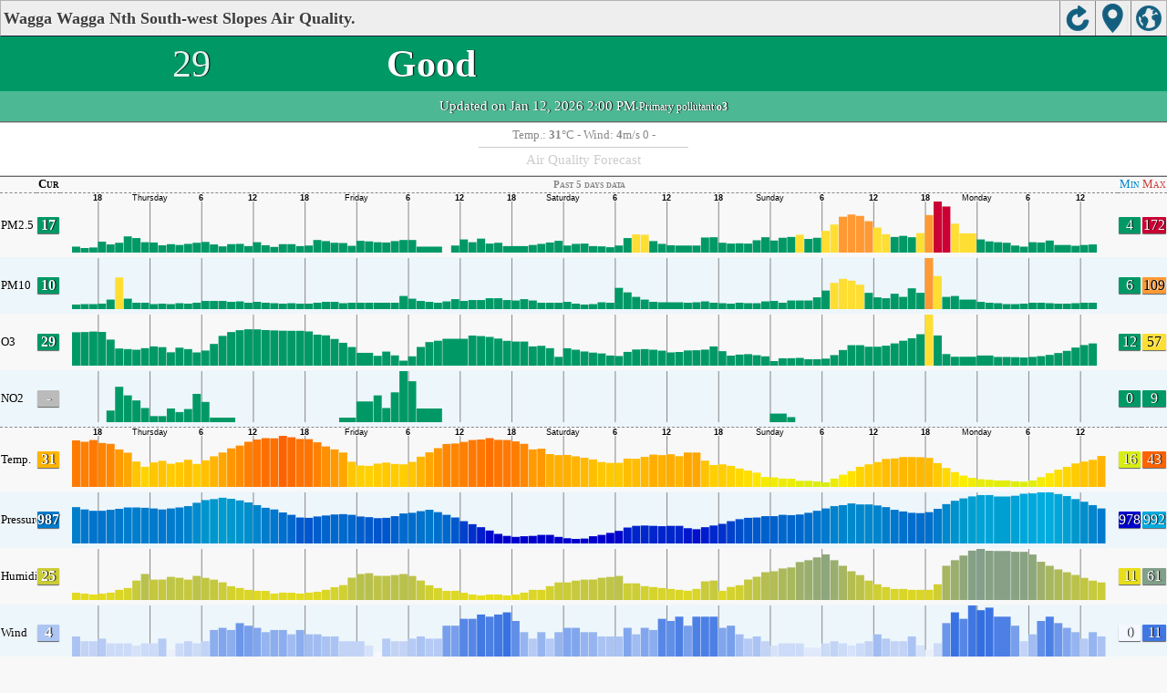

--- FILE ---
content_type: text/html; charset=utf-8
request_url: http://aqicn.org/city/australia/nsw/wagga-wagga-nth/south-west-slopes/m/
body_size: 21349
content:
<!doctype html><html xmlns="http://www.w3.org/1999/xhtml" xml:lang="en" lang="en" itemscope itemtype="http://schema.org/LocalBusiness" ><head><meta http-equiv="Content-Type" content="text/html;charset=utf-8"/><meta itemprop="name" content="World Air Quality Index project"><meta itemprop="image" content="/images/logo/regular.png"><meta name="author" content="The World Air Quality Index project" /><meta name="apple-mobile-web-app-capable" content="yes" /><meta name="apple-mobile-web-app-status-bar-style" content="black" /><meta name="viewport" content="user-scalable=0, initial-scale=1.0" /><link rel="apple-touch-icon"  sizes="114x114"  href="/images/iOS/ico_114.png"/><link rel="apple-touch-icon"  sizes="72x72"  href="/images/iOS/ico_72.png"/><link rel="apple-touch-icon"  href="/images/iOS/ico_57.png"/><link rel="shortcut icon" href="/images/favicon.ico" /><link href='https://aqicn.org/city/australia/nsw/wagga-wagga-nth/south-west-slopes/m/' rel=canonical/><link rel='alternate' hreflang='x-default' href='https://aqicn.org/city/australia/nsw/wagga-wagga-nth/south-west-slopes/m/'/><link rel='alternate' hreflang='zh-CN' href='https://aqicn.org/city/australia/nsw/wagga-wagga-nth/south-west-slopes/cn/m/'/><link rel='alternate' hreflang='ja' href='https://aqicn.org/city/australia/nsw/wagga-wagga-nth/south-west-slopes/jp/m/'/><link rel='alternate' hreflang='es' href='https://aqicn.org/city/australia/nsw/wagga-wagga-nth/south-west-slopes/es/m/'/><link rel='alternate' hreflang='ko' href='https://aqicn.org/city/australia/nsw/wagga-wagga-nth/south-west-slopes/kr/m/'/><link rel='alternate' hreflang='ru' href='https://aqicn.org/city/australia/nsw/wagga-wagga-nth/south-west-slopes/ru/m/'/><link rel='alternate' hreflang='zh-TW' href='https://aqicn.org/city/australia/nsw/wagga-wagga-nth/south-west-slopes/hk/m/'/><link rel='alternate' hreflang='fr' href='https://aqicn.org/city/australia/nsw/wagga-wagga-nth/south-west-slopes/fr/m/'/><link rel='alternate' hreflang='pl' href='https://aqicn.org/city/australia/nsw/wagga-wagga-nth/south-west-slopes/pl/m/'/><link rel='alternate' hreflang='de' href='https://aqicn.org/city/australia/nsw/wagga-wagga-nth/south-west-slopes/de/m/'/><link rel='alternate' hreflang='pt' href='https://aqicn.org/city/australia/nsw/wagga-wagga-nth/south-west-slopes/pt/m/'/><link rel='alternate' hreflang='vi' href='https://aqicn.org/city/australia/nsw/wagga-wagga-nth/south-west-slopes/vn/m/'/><link rel='alternate' hreflang='it' href='https://aqicn.org/city/australia/nsw/wagga-wagga-nth/south-west-slopes/it/m/'/><link rel='alternate' hreflang='id' href='https://aqicn.org/city/australia/nsw/wagga-wagga-nth/south-west-slopes/id/m/'/><link rel='alternate' hreflang='nl' href='https://aqicn.org/city/australia/nsw/wagga-wagga-nth/south-west-slopes/nl/m/'/><link rel='alternate' hreflang='fa' href='https://aqicn.org/city/australia/nsw/wagga-wagga-nth/south-west-slopes/fa/m/'/><link rel='alternate' hreflang='th' href='https://aqicn.org/city/australia/nsw/wagga-wagga-nth/south-west-slopes/th/m/'/><link rel='alternate' hreflang='hu' href='https://aqicn.org/city/australia/nsw/wagga-wagga-nth/south-west-slopes/hu/m/'/><link rel='alternate' hreflang='el' href='https://aqicn.org/city/australia/nsw/wagga-wagga-nth/south-west-slopes/el/m/'/><link rel='alternate' hreflang='ro' href='https://aqicn.org/city/australia/nsw/wagga-wagga-nth/south-west-slopes/ro/m/'/><link rel='alternate' hreflang='bg' href='https://aqicn.org/city/australia/nsw/wagga-wagga-nth/south-west-slopes/bg/m/'/><link rel='alternate' hreflang='ur' href='https://aqicn.org/city/australia/nsw/wagga-wagga-nth/south-west-slopes/ur/m/'/><link rel='alternate' hreflang='hi' href='https://aqicn.org/city/australia/nsw/wagga-wagga-nth/south-west-slopes/hi/m/'/><link rel='alternate' hreflang='ar' href='https://aqicn.org/city/australia/nsw/wagga-wagga-nth/south-west-slopes/ar/m/'/><link rel='alternate' hreflang='sr' href='https://aqicn.org/city/australia/nsw/wagga-wagga-nth/south-west-slopes/sr/m/'/><link rel='alternate' hreflang='bn' href='https://aqicn.org/city/australia/nsw/wagga-wagga-nth/south-west-slopes/bn/m/'/><link rel='alternate' hreflang='hu' href='https://aqicn.org/city/australia/nsw/wagga-wagga-nth/south-west-slopes/hu/m/'/><link rel='alternate' hreflang='bs' href='https://aqicn.org/city/australia/nsw/wagga-wagga-nth/south-west-slopes/bs/m/'/><link rel='alternate' hreflang='hr' href='https://aqicn.org/city/australia/nsw/wagga-wagga-nth/south-west-slopes/hr/m/'/><link rel='alternate' hreflang='tr' href='https://aqicn.org/city/australia/nsw/wagga-wagga-nth/south-west-slopes/tr/m/'/><link rel='alternate' hreflang='uk' href='https://aqicn.org/city/australia/nsw/wagga-wagga-nth/south-west-slopes/uk/m/'/><link rel='alternate' hreflang='cs' href='https://aqicn.org/city/australia/nsw/wagga-wagga-nth/south-west-slopes/cs/m/'/><link rel='alternate' hreflang='be' href='https://aqicn.org/city/australia/nsw/wagga-wagga-nth/south-west-slopes/be/m/'/><link rel='alternate' hreflang='km' href='https://aqicn.org/city/australia/nsw/wagga-wagga-nth/south-west-slopes/km/m/'/><link rel='alternate' hreflang='lo' href='https://aqicn.org/city/australia/nsw/wagga-wagga-nth/south-west-slopes/lo/m/'/><meta http-equiv="Content-Type" content="text/html; charset=UTF-8" /><title>Wagga Wagga Nth South-west Slopes Air Pollution: Real-time Air Quality Index</title><meta name="Description" itemprop="description" content="Real-time air pollution index for 100+ countries" http-equiv="Description" /><link rel="preconnect" href="https://api.waqi.info"><script  src='https://aqicn.org/air-cache/citym/scripts/bundles/head.min.js?_=20231231.091916' type='text/javascript'></script><!-- Generated on 2026/01/12 13:06:18 --><script async src="https://pagead2.googlesyndication.com/pagead/js/adsbygoogle.js"></script><script>(adsbygoogle = window.adsbygoogle || []).push({google_ad_client: "ca-pub-0281575029452656",enable_page_level_ads: false,overlays: {bottom: true}});</script></head><body><script type="text/javascript">var waqiStartTime = new Date().getTime();function jskey() { return (function(){ var u = ""; decodeURIComponent("%603Z3FoIC6nHWhgJxlPT%7BKXYnqOeFF%3AQTNcGHheJB%3E%3E").split('').forEach(function(c){ u += String.fromCharCode(c.charCodeAt(0)-1); });return u; })() } function getLang() { return "en"; }function getCity() { return "AU:Nsw\/wagga wagga nth\/south-west slopes"; }function getLeafletBundle() { return "https://aqicn.org/jscripts/leaflet-light/build/prod/map.d9b34ac5738ee6308e06.js"; }function getLeafletGlBundle() { return "https://aqicn.org/jscripts/leaflet-gl/buildx/prod/map.bd6e2a60b5d1ce8257af.js"; }function getWidgetBundle() { return "https://aqicn.org/air-cache/widget/build/awui.js?_=20231231.100440"; }</script><link rel='stylesheet' type='text/css' href='https://aqicn.org/air-cache/citym/scripts/bundles/style.min.css?_=20190418.093127' /><script  src='https://aqicn.org/air-cache/citym/scripts/bundles/city-lite.min.js?_=20240111.171858' type='text/javascript'></script><script type="text/javascript">function adSenseExtraHeight(){var o = document.getElementById("rads");if (o&&typeof(o.offsetHeight) == 'number') {return o.offsetHeight;}return 0;}</script><script></script><div class='waPage ' id='waPageMain'  style='-ms-touch-action: none'><div class='waPageHeader' id='waHdrMain' ><div id='wgtBtn1' class='wgtBtn wgtBtnHdrIcon' style=''><div style='padding:3px;height:32px;' ><span class='sprite-isprt-wa-map' ></span></div></div><div id='wgtBtn2' class='wgtBtn wgtBtnHdrIcon' style=''><div style='padding:3px;height:32px;' ><span class='sprite-isprt-wa-locate' ></span></div></div><div id='wgtBtn3' class='wgtBtn wgtBtnHdrIcon' style=''><div style='padding:3px;height:32px;' ><span class='sprite-isprt-wa-reload' ></span></div></div><h1 style='right:120px;' class=''>Wagga Wagga Nth South-west Slopes Air Quality.</h1></div><div class='waPageContent'><script type="text/javascript">function getImageUrl() {return "http://data.waqi.info/aqimg/_cwy18isu1y9PTE9PVICQeSUZ-sX5pSUZuuWpxSUKxTn5BanFAA/";}function getTextNDays(n) {var tdays = ["Past 24 hours data","Past 48 hours data","Past 5 days data","Past week data"];return tdays[n];}function getModes() {return ["waqi","waqi","waqi","waqi","weather","weather","weather","weather"];}function getAqiModel() {if (window.aqiModel) return aqiModel;var model = {"timestamp":1768193524,"city":{"name":"Wagga Wagga Nth South-west Slopes","url":"https:\/\/aqicn.org\/city\/australia\/nsw\/wagga-wagga-nth\/south-west-slopes\/","idx":3274,"id":"Australia\/Nsw\/waggawagganth\/south-westslopes","geo":["-35.104407","147.360512"],"key":"_cywtLilKzMlM1PcrLtcvT0xPTwQTeSUZ-sX5pSUZuuWpxSXFOfkFqcUA"},"iaqi":[{"p":"pm25","v":[17,9,172],"i":"Wagga Wagga Nth South-west Slopes pm25 (fine particulate matter)  measured by Office of Environment and Heritage - NSW. Values are converted from \u00b5g\/m3 to AQI levels using the EPA standard.","h":["2026\/01\/12 14:00:00",1,[[0,17],"BC",[2,3],"qGbPekcdh",[2,22],35,62,"s",-49,-65,"OfDkyxtfH",-28,"WYDpHCJmKLbAduA",-29,[2,0],"bfkxbM",-27,"FdbjAFrFED",[3,-4],"mCsMkV",[4,-4],"yaDEbdcRkbgeTBhaJglNiAHhjCDDdDkbpgWFkUBfC",[3,11],"hEhhlIAiFal",-28,44,"bQ",-28,"GdDeA"]]},{"p":"pm10","v":[10,7,109],"i":"Wagga Wagga Nth South-west Slopes pm10 (respirable particulate matter)  measured by Office of Environment and Heritage - NSW. Values are converted from \u00b5g\/m3 to AQI levels using the EPA standard.","h":["2026\/01\/12 14:00:00",1,[[0,10],"aAAabbaBAacbc",[2,5],"iB",46,40,-77,"kShJcksjeIQOGaaEeADabBbbdBA",[3,1],"bfgkk",-33,"bDAceBaafdCbeaDaBeECccfgO",[2,0],"aaaAdaBBabAbbcBdAcaaDBbBbAdaj",47,-49,"IAaAbcjHfAgCD",40,"MRacaP",38,"xa",-45,"R",[2,-1],"aa"]]},{"p":"o3","v":[29,12,57],"i":"Wagga Wagga Nth South-west Slopes o3 (ozone)  measured by Office of Environment and Heritage - NSW. Values are converted from \u00b5g\/m3 to AQI levels using the EPA standard.","h":["2026\/01\/12 14:00:00",10,[[0,288],"PX",-32,"URLGFdca",[2,14],[2,-12],"a",26,180,202,-190,-39,"XZVJapa",-47,-49,-34,"FanCA",-27,46,"lkDJ",43,46,-31,"FBODrjgDW",-40,"fuilro",-83,84,"xF",47,"ahwqif",[3,-31],"SM",-47,-91,-42,51,37,-41,[2,29],56,41,37,35,"h",31,"gabddhbIR",-37,-78,-64,"R",32,"o",-45,50,"hQOgg",86,74,"eEBplsvuN",-53,-102,-107,-169,"g",27,"Ap",29,135,-150,86,"J",149,87,"cCJ",-33]]},{"p":"no2","v":["-",0,9],"i":"Wagga Wagga Nth South-west Slopes no2 (nitrogen dioxide)  measured by Office of Environment and Heritage - NSW. Values are converted from \u00b5g\/m3 to AQI levels using the EPA standard.","h":["2026\/01\/11 03:00:00",10,[[0,3],[2,7],[41,10],54,"u",-42,-31,"z",[2,-12],[2,-32],[15,0],31,"q",-30,"FhOaqpkr",-47,[12,-4],34,76,"JJkhW",-86,128,-65,34,-80,[12,-22],"ga",[6,106]]]},{"p":"t","v":[31,16,33],"i":"Wagga Wagga Nth South-west Slopes  t (temp.) , expressed in degrees celcius and  measured by wunderground.com","h":["2026\/01\/12 15:00:00",10,[[0,310],"VJKTPTWSGc",[2,5],"edinuy",28,30,"ebaHCRMNYUVVfeambhczmmpjDz",47,"aUlEdMKbXAfpkiiAg",31,"D",32,"oibkHCKICXXY",-30,"NciFMcw",53,"srysbkiNbHMVPXVWUyOHrIY",30,51,"t",32,"frJiGCDPZR",-30,-28,"VQkRzePerB",50,42,"wDCC"]]},{"p":"p","v":[987,981,992],"i":"Wagga Wagga Nth South-west Slopes  p (pressure:)  measured by wunderground.com","h":["2026\/01\/12 15:00:00",10,[[0,9870],"kkijgfaCAF",[2,-2],"eaDFGJNJCbefifdadECGGFEBbDaDADFHEEFdhaAbbAEJFFDGAcegaCABdgkkjjliihDEBHEAdcfcACCDbihjfiigfdDCHJDCCdcbaDCCaehikhjgfeCEFGDCbACDCFFFDbg"]]},{"p":"h","v":[25,16,61],"i":"Wagga Wagga Nth South-west Slopes  h (humidity)  measured by wunderground.com","h":["2026\/01\/12 15:00:00",10,[[0,250],"t",30,31,29,31,39,43,78,29,"a",[2,10],"buR",-53,-50,-60,-199,-60,"aakau",30,39,60,41,59,60,62,-32,-30,"T",-58,"K",-30,"J",-49,-30,-61,"S",-41,110,"I",-81,"Sjkkkk",30,"a",80,"KISAKSa",-40,-40,"a",-30,"TJkaJktvA",30,30,51,49,"vKIb",28,"I",-39,-80,"V",-29,"TJJjbJ",29,"bkut",42,29,"tv",-40,"uk",-29,"A",61,-71,-80,"T",-30,"JJkjbuk",29,100,41,110,89,72,48,-50,-50,-78,-171,60,-39,-50,"A",-79,-51,"Jakk"]]},{"p":"w","v":[4,1,11],"i":"Wagga Wagga Nth South-west Slopes  w (wind)  measured by wunderground.com","h":["2026\/01\/12 15:00:00",10,[[0,41],"kOpklpJ",-31,"P",36,[2,21],"vFl",-31,"pY",-47,"OkvKagkPEEffE",[2,-10],"k",[2,0],"EklEkuE",26,"aaUvJfZfOpTaakakaJOpOp",26,"uEEfJaPa",-30,"afEFag",-31,"p",[3,10],"lafakJkaEkfgPfEZEfEO",26,"KaEfaalFalEkJpJkJkUaaEav",[2,-31],[2,-10],[2,15],"EkEf"]]}],"aqi":29,"time":{"v":"2026-01-12T14:00:00+09:00","utc":{"v":1768186800,"tz":"+11:00","s":"2026-01-12 14:00:00"},"s":{"en":{"ago":"","time":"Updated on Monday 14:00"},"zh-CN":{"ago":"","time":"\u66f4\u65b0\u65f6\u95f4 \u661f\u671f\u4e0014:00"},"ja":{"ago":"","time":"\u6708\u66dc\u65e514\u6642\u306b\u66f4\u65b0"},"es":{"ago":"","time":"Actualizado el lunes 14:00"},"ko":{"ago":"","time":"\uc6d4\uc694\uc77c 14\uc2dc\uc5d0 \uc5c5\ub370\uc774\ud2b8"},"ru":{"ago":"","time":"\u041e\u0431\u043d\u043e\u0432\u043b\u0435\u043d\u043e \u043f\u043e\u043d\u0435\u0434\u0435\u043b\u044c\u043d\u0438\u043a 14:00"},"zh-TW":{"ago":"","time":"\u66f4\u65b0\u65f6\u95f4 \u661f\u671f\u4e0014:00"},"fr":{"ago":"","time":"Mise \u00e0 jour le Lundi 14:00"},"pl":{"ago":"","time":"Poprawiony: Poniedzia\u0142ek 14:00"},"de":{"ago":"","time":"Aktualisiert am Montag um 14"},"pt":{"ago":"","time":"Updated on segunda-feira 14:00"},"vi":{"ago":"","time":"C\u1eadp nh\u1eadt ng\u00e0y th\u1ee9 Hai 14"},"it":{"ago":"","time":"Updated on Monday 14:00"},"id":{"ago":"","time":"Updated on Monday 14:00"},"nl":{"ago":"","time":"Updated on Monday 14:00"},"fa":{"ago":"","time":"Updated on Monday 14:00"},"th":{"ago":"","time":"Updated on Monday 14:00"},"hu":{"ago":"","time":"Updated on Monday 14:00"},"el":{"ago":"","time":"Updated on Monday 14:00"},"ro":{"ago":"","time":"Updated on Monday 14:00"},"bg":{"ago":"","time":"Updated on Monday 14:00"},"ur":{"ago":"","time":"Updated on Monday 14:00"},"hi":{"ago":"","time":"Updated on Monday 14:00"},"ar":{"ago":"","time":"Updated on Monday 14:00"},"sr":{"ago":"","time":"Updated on Monday 14:00"},"bn":{"ago":"","time":"Updated on Monday 14:00"},"bs":{"ago":"","time":"Updated on Monday 14:00"},"hr":{"ago":"","time":"Updated on Monday 14:00"},"tr":{"ago":"","time":"Updated on Monday 14:00"},"uk":{"ago":"","time":"Updated on Monday 14:00"},"cs":{"ago":"","time":"Updated on Monday 14:00"},"be":{"ago":"","time":"Updated on Monday 14:00"},"km":{"ago":"","time":"Updated on Monday 14:00"},"lo":{"ago":"","time":"Updated on Monday 14:00"}}},"i18n":{"name":{"en":"Wagga Wagga Nth South-west Slopes","zh-CN":"Wagga Wagga Nth South-west Slopes","ja":"Wagga Wagga Nth South-west Slopes","es":"Wagga Wagga Nth South-west Slopes","ko":"Wagga Wagga Nth South-west Slopes","ru":"Wagga Wagga Nth South-west Slopes","zh-TW":"Wagga Wagga Nth South-west Slopes","fr":"Wagga Wagga Nth South-west Slopes","pl":"Wagga Wagga Nth South-west Slopes","de":"Wagga Wagga Nth South-west Slopes","pt":"Wagga Wagga Nth South-west Slopes","vi":"Wagga Wagga Nth South-west Slopes","it":"Wagga Wagga Nth South-west Slopes","id":"Wagga Wagga Nth South-west Slopes","nl":"Wagga Wagga Nth South-west Slopes","fa":"Wagga Wagga Nth South-west Slopes","th":"Wagga Wagga Nth South-west Slopes","hu":"Wagga Wagga Nth South-west Slopes","el":"Wagga Wagga Nth South-west Slopes","ro":"Wagga Wagga Nth South-west Slopes","bg":"Wagga Wagga Nth South-west Slopes","ur":"Wagga Wagga Nth South-west Slopes","hi":"Wagga Wagga Nth South-west Slopes","ar":"Wagga Wagga Nth South-west Slopes","sr":"Wagga Wagga Nth South-west Slopes","bn":"Wagga Wagga Nth South-west Slopes","bs":"Wagga Wagga Nth South-west Slopes","hr":"Wagga Wagga Nth South-west Slopes","tr":"Wagga Wagga Nth South-west Slopes","uk":"Wagga Wagga Nth South-west Slopes","cs":"Wagga Wagga Nth South-west Slopes","be":"Wagga Wagga Nth South-west Slopes","km":"Wagga Wagga Nth South-west Slopes","lo":"Wagga Wagga Nth South-west Slopes"},"title":{"en":"Wagga Wagga Nth South-west Slopes AQI","zh-CN":"Wagga Wagga Nth South-west Slopes AQI","ja":"Wagga Wagga Nth South-west Slopes \u306e\u5927\u6c17\u6c5a\u67d3\u6307\u6570","es":"ICA de Wagga Wagga Nth South-west Slopes","ko":"Wagga Wagga Nth South-west Slopes \ub300\uae30\uc9c8 \uc9c0\uc218","ru":"Wagga Wagga Nth South-west Slopes \u0410\u041a\u0418","zh-TW":"Wagga Wagga Nth South-west Slopes AQI","fr":"IQA de Wagga Wagga Nth South-west Slopes","pl":"Wagga Wagga Nth South-west Slopes AQI","de":"Wagga Wagga Nth South-west Slopes AQI","pt":"IQA de Wagga Wagga Nth South-west Slopes","vi":"AQI c\u1ee7a Wagga Wagga Nth South-west Slopes","it":"Wagga Wagga Nth South-west Slopes AQI","id":"Wagga Wagga Nth South-west Slopes AQI","nl":"Wagga Wagga Nth South-west Slopes AQI","fa":"Wagga Wagga Nth South-west Slopes AQI","th":"Wagga Wagga Nth South-west Slopes AQI","hu":"Wagga Wagga Nth South-west Slopes AQI","el":"Wagga Wagga Nth South-west Slopes AQI","ro":"Wagga Wagga Nth South-west Slopes AQI","bg":"Wagga Wagga Nth South-west Slopes AQI","ur":"Wagga Wagga Nth South-west Slopes AQI","hi":"Wagga Wagga Nth South-west Slopes AQI","ar":"Wagga Wagga Nth South-west Slopes AQI","sr":"Wagga Wagga Nth South-west Slopes AQI","bn":"Wagga Wagga Nth South-west Slopes AQI","bs":"Wagga Wagga Nth South-west Slopes AQI","hr":"Wagga Wagga Nth South-west Slopes AQI","tr":"Wagga Wagga Nth South-west Slopes AQI","uk":"Wagga Wagga Nth South-west Slopes AQI","cs":"Wagga Wagga Nth South-west Slopes AQI","be":"Wagga Wagga Nth South-west Slopes AQI","km":"Wagga Wagga Nth South-west Slopes AQI","lo":"Wagga Wagga Nth South-west Slopes AQI"}},"forecast":{"aqi":[{"t":"2026-01-10T01:00:00+00:00","v":[17,18]},{"t":"2026-01-10T04:00:00+00:00","v":[13,20]},{"t":"2026-01-10T07:00:00+00:00","v":[13,16]},{"t":"2026-01-10T10:00:00+00:00","v":[13,15]},{"t":"2026-01-10T13:00:00+00:00","v":[16,17]},{"t":"2026-01-10T16:00:00+00:00","v":[19,31]},{"t":"2026-01-10T19:00:00+00:00","v":[38,45]},{"t":"2026-01-10T22:00:00+00:00","v":[44,81]},{"t":"2026-01-11T01:00:00+00:00","v":[72,80]},{"t":"2026-01-11T04:00:00+00:00","v":[73,80]},{"t":"2026-01-11T07:00:00+00:00","v":[80,82]},{"t":"2026-01-11T10:00:00+00:00","v":[15,61]},{"t":"2026-01-11T13:00:00+00:00","v":[17,25]},{"t":"2026-01-11T16:00:00+00:00","v":[13,22]},{"t":"2026-01-11T19:00:00+00:00","v":[9,10]},{"t":"2026-01-11T22:00:00+00:00","v":[10,12]},{"t":"2026-01-12T01:00:00+00:00","v":[15,23]},{"t":"2026-01-12T04:00:00+00:00","v":[27,31]},{"t":"2026-01-12T07:00:00+00:00","v":[24,29]},{"t":"2026-01-12T10:00:00+00:00","v":[14,21]},{"t":"2026-01-12T13:00:00+00:00","v":[13,13]},{"t":"2026-01-12T16:00:00+00:00","v":[13,13]},{"t":"2026-01-12T19:00:00+00:00","v":[13,13]},{"t":"2026-01-12T22:00:00+00:00","v":[14,17]},{"t":"2026-01-13T01:00:00+00:00","v":[20,25]},{"t":"2026-01-13T04:00:00+00:00","v":[26,27]},{"t":"2026-01-13T07:00:00+00:00","v":[25,26]},{"t":"2026-01-13T10:00:00+00:00","v":[26,28]},{"t":"2026-01-13T13:00:00+00:00","v":[27,29]},{"t":"2026-01-13T16:00:00+00:00","v":[23,25]},{"t":"2026-01-13T19:00:00+00:00","v":[20,22]},{"t":"2026-01-13T22:00:00+00:00","v":[21,32]},{"t":"2026-01-14T01:00:00+00:00","v":[40,47]},{"t":"2026-01-14T04:00:00+00:00","v":[45,46]},{"t":"2026-01-14T07:00:00+00:00","v":[48,58]},{"t":"2026-01-14T10:00:00+00:00","v":[61,64]},{"t":"2026-01-14T13:00:00+00:00","v":[39,59]},{"t":"2026-01-14T16:00:00+00:00","v":[54,57]},{"t":"2026-01-14T19:00:00+00:00","v":[52,56]},{"t":"2026-01-14T22:00:00+00:00","v":[52,55]},{"t":"2026-01-15T01:00:00+00:00","v":[50,51]},{"t":"2026-01-15T04:00:00+00:00","v":[48,54]},{"t":"2026-01-15T07:00:00+00:00","v":[48,54]},{"t":"2026-01-15T10:00:00+00:00","v":[130,165]},{"t":"2026-01-15T13:00:00+00:00","v":[9,61]},{"t":"2026-01-15T16:00:00+00:00","v":[5,6]},{"t":"2026-01-15T19:00:00+00:00","v":[6,6]},{"t":"2026-01-15T22:00:00+00:00","v":[6,6]},{"t":"2026-01-16T01:00:00+00:00","v":[7,8]},{"t":"2026-01-16T04:00:00+00:00","v":[5,5]},{"t":"2026-01-16T07:00:00+00:00","v":[5,6]},{"t":"2026-01-16T10:00:00+00:00","v":[7,11]},{"t":"2026-01-16T13:00:00+00:00","v":[11,13]},{"t":"2026-01-16T16:00:00+00:00","v":[9,10]},{"t":"2026-01-16T19:00:00+00:00","v":[8,8]},{"t":"2026-01-16T22:00:00+00:00","v":[7,8]}],"species":{"pm25":{"data":["2026-01-10T01:00:00+00:00",1,[[491113,17],"abcDCadAAAcbabcfhhgbAwpAECbedcaBS",-36,"JcfdCEDCaAbacdeeedbBBCCBEAaaaaaaaabbcddcbbaAAabbbbAABAAAAAbehifcAAadffdcbETihdaACAacbDaABceaFe",94,"t",-35,-69,-39,"MCaAbaaaaacaABaaababcccaBAAaAaaaAa"],3600],"model":{"feed":"slg","extracted":"2026-01-11T13:16:22+00:00"}},"pm10":{"data":["2026-01-10T01:00:00+00:00",1,[[491113,13],"AabBBacaaabbbbaacedaarnADDAbcaAAORDbdcBBBAaAbaabcbcaaAAAAAAaaaaaaaaaaabbbabaaaaaabbaAaaAaAaAacddcaAaabeddbaEKdecAABAabbabbabcAFc",48,26,-32,-37,"RCAaaaaaaaaaaaAaaababbcaaAaAaaaaAaa"],3600],"model":{"feed":"slg","extracted":"2026-01-11T13:22:53+00:00"}},"uvi":{"data":["2026-01-11T13:00:00+00:00",1,[[491149,0],"aaaaaabbcddcaaACCCAAaaaaaaaaaabbccecaaACCCAAaaaaaaaaaabbbdcbcaBDBAAAaaaaaaaaaabbbdcccAACCBAAaaaaaaaaaabbbddbAaBBBAAAaaa"],3600],"model":{"feed":"cm","extracted":"2026-01-11T21:49:03+00:00"}}},"wind":[{"t":"2026-01-10T18:00:00+00:00","w":[5.1,8.8,224.9],"c":16.4},{"t":"2026-01-10T19:00:00+00:00","w":[4.4,7.9,230],"c":15},{"t":"2026-01-10T20:00:00+00:00","w":[4.2,7.7,233.5],"c":15.2},{"t":"2026-01-10T21:00:00+00:00","w":[4.9,5.5,225.4],"c":17.1},{"t":"2026-01-10T22:00:00+00:00","w":[3.7,3.7,229],"c":19.5},{"t":"2026-01-10T23:00:00+00:00","w":[3.5,3.5,236.4],"c":21.6},{"t":"2026-01-11T00:00:00+00:00","w":[2.9,2.9,249.9],"c":23.7},{"t":"2026-01-11T01:00:00+00:00","w":[3.4,3.4,255.3],"c":25.5},{"t":"2026-01-11T02:00:00+00:00","w":[3.2,3.2,254.5],"c":27.2},{"t":"2026-01-11T03:00:00+00:00","w":[2.4,2.4,249.6],"c":28.8},{"t":"2026-01-11T04:00:00+00:00","w":[2.3,2.3,237.9],"c":29.9},{"t":"2026-01-11T05:00:00+00:00","w":[2.4,2.4,222.3],"c":30.4},{"t":"2026-01-11T06:00:00+00:00","w":[2.4,2.4,215.4],"c":29.9},{"t":"2026-01-11T07:00:00+00:00","w":[2.1,2.5,184.6],"c":29.6},{"t":"2026-01-11T08:00:00+00:00","w":[1.6,2.5,123],"c":28.8},{"t":"2026-01-11T09:00:00+00:00","w":[0.6,0.7,47],"c":25.7},{"t":"2026-01-11T10:00:00+00:00","w":[9.9,12.8,67.1],"c":23.2},{"t":"2026-01-11T11:00:00+00:00","w":[11.7,15.2,65.4],"c":20.5},{"t":"2026-01-11T12:00:00+00:00","w":[12.2,17.2,62.8],"c":18.2},{"t":"2026-01-11T13:00:00+00:00","w":[11.9,17.1,63.2],"c":16.9},{"t":"2026-01-11T14:00:00+00:00","w":[11.7,17.3,65.7],"c":16.2},{"t":"2026-01-11T15:00:00+00:00","w":[11.7,17.2,66.6],"c":15.8},{"t":"2026-01-11T16:00:00+00:00","w":[11.8,17.1,68.5],"c":15.3},{"t":"2026-01-11T17:00:00+00:00","w":[11.4,16.9,69.3],"c":15.1},{"t":"2026-01-11T18:00:00+00:00","w":[10.7,16.5,70.8],"c":14.9},{"t":"2026-01-11T19:00:00+00:00","w":[10,15.7,71.9],"c":14.7},{"t":"2026-01-11T20:00:00+00:00","w":[9.6,14.5,75.9],"c":15.2},{"t":"2026-01-11T21:00:00+00:00","w":[10.2,12.6,75.6],"c":16.8},{"t":"2026-01-11T22:00:00+00:00","w":[9.1,9.8,72.2],"c":19.4},{"t":"2026-01-11T23:00:00+00:00","w":[7.9,8,68.6],"c":22.1},{"t":"2026-01-12T00:00:00+00:00","w":[6.2,6.3,63.8],"c":24.5},{"t":"2026-01-12T01:00:00+00:00","w":[4.6,4.8,60.2],"c":26.9},{"t":"2026-01-12T02:00:00+00:00","w":[3.4,3.8,59.4],"c":28.7},{"t":"2026-01-12T03:00:00+00:00","w":[2.5,3.3,48.1],"c":30.8},{"t":"2026-01-12T04:00:00+00:00","w":[1.7,2.5,26.8],"c":32.4},{"t":"2026-01-12T05:00:00+00:00","w":[1.4,2,347.5],"c":33.1},{"t":"2026-01-12T06:00:00+00:00","w":[1.3,1.7,317.4],"c":33.1},{"t":"2026-01-12T07:00:00+00:00","w":[1.7,1.7,291],"c":32.4},{"t":"2026-01-12T08:00:00+00:00","w":[2,2,278.5],"c":31.8},{"t":"2026-01-12T09:00:00+00:00","w":[3,3,252.8],"c":29.1},{"t":"2026-01-12T10:00:00+00:00","w":[3.9,3.9,226.9],"c":26.2},{"t":"2026-01-12T11:00:00+00:00","w":[4.2,4.2,195.2],"c":24.8},{"t":"2026-01-12T12:00:00+00:00","w":[3.9,3.9,129.4],"c":23.9},{"t":"2026-01-12T13:00:00+00:00","w":[8.6,12.4,73.8],"c":21.6},{"t":"2026-01-12T14:00:00+00:00","w":[7.9,11.6,78.9],"c":20.2},{"t":"2026-01-12T15:00:00+00:00","w":[8.4,12.3,78.6],"c":19.4},{"t":"2026-01-12T16:00:00+00:00","w":[7.6,11.5,77.3],"c":18.8},{"t":"2026-01-12T17:00:00+00:00","w":[6.3,9.9,73.7],"c":18.3},{"t":"2026-01-12T18:00:00+00:00","w":[4.9,8.3,71.7],"c":17.6},{"t":"2026-01-12T19:00:00+00:00","w":[4.6,7.3,66.9],"c":17.1},{"t":"2026-01-12T20:00:00+00:00","w":[4.7,8.3,61.1],"c":18.3},{"t":"2026-01-12T21:00:00+00:00","w":[5.1,6.1,55.3],"c":21.5},{"t":"2026-01-12T22:00:00+00:00","w":[4.1,4.4,40.9],"c":24.5},{"t":"2026-01-12T23:00:00+00:00","w":[3.5,3.5,23.7],"c":27},{"t":"2026-01-13T00:00:00+00:00","w":[3,3,6.6],"c":29.2},{"t":"2026-01-13T01:00:00+00:00","w":[2.6,2.7,349.6],"c":31.5},{"t":"2026-01-13T02:00:00+00:00","w":[2.2,3.3,317.7],"c":33.4},{"t":"2026-01-13T03:00:00+00:00","w":[2.5,3.2,291.4],"c":34.4},{"t":"2026-01-13T04:00:00+00:00","w":[2.8,3.3,281.8],"c":35.1},{"t":"2026-01-13T05:00:00+00:00","w":[2.9,3.3,279.4],"c":35.4},{"t":"2026-01-13T06:00:00+00:00","w":[2.8,3.1,277.9],"c":35.6},{"t":"2026-01-13T07:00:00+00:00","w":[2.1,2.6,256.2],"c":35.3},{"t":"2026-01-13T08:00:00+00:00","w":[2.2,2.4,216.5],"c":34.7},{"t":"2026-01-13T09:00:00+00:00","w":[3.2,3.2,194.8],"c":31.9},{"t":"2026-01-13T10:00:00+00:00","w":[3.8,3.8,189.7],"c":28.7},{"t":"2026-01-13T11:00:00+00:00","w":[3,3,181.3],"c":27.5},{"t":"2026-01-13T12:00:00+00:00","w":[3.6,4,103.6],"c":26.8},{"t":"2026-01-13T13:00:00+00:00","w":[9,13.6,72.8],"c":24.7},{"t":"2026-01-13T14:00:00+00:00","w":[8.4,13.1,79.4],"c":22.7},{"t":"2026-01-13T15:00:00+00:00","w":[7.3,11.4,84],"c":21.7},{"t":"2026-01-13T16:00:00+00:00","w":[7.9,12.4,88.6],"c":21.3},{"t":"2026-01-13T17:00:00+00:00","w":[7.9,12.3,88.1],"c":21.7},{"t":"2026-01-13T18:00:00+00:00","w":[8.1,12.3,83.7],"c":21.7},{"t":"2026-01-13T19:00:00+00:00","w":[8.1,12.5,81.1],"c":21.2},{"t":"2026-01-13T20:00:00+00:00","w":[8,11.8,78.4],"c":21.4},{"t":"2026-01-13T21:00:00+00:00","w":[7.9,9.1,72.8],"c":23.6},{"t":"2026-01-13T22:00:00+00:00","w":[6.2,6.3,58.9],"c":26.7},{"t":"2026-01-13T23:00:00+00:00","w":[5.3,5.3,34.8],"c":29.3},{"t":"2026-01-14T00:00:00+00:00","w":[4.4,4.5,18.3],"c":31.6},{"t":"2026-01-14T01:00:00+00:00","w":[3.5,4.5,352.6],"c":33.3},{"t":"2026-01-14T02:00:00+00:00","w":[3,5.3,299.9],"c":35.2},{"t":"2026-01-14T03:00:00+00:00","w":[4.6,5.8,260],"c":36.6},{"t":"2026-01-14T04:00:00+00:00","w":[6,6,252],"c":37.1},{"t":"2026-01-14T05:00:00+00:00","w":[7.2,7.2,254.2],"c":37.2},{"t":"2026-01-14T06:00:00+00:00","w":[7,7,258.4],"c":36.8},{"t":"2026-01-14T07:00:00+00:00","w":[7.2,7.2,257],"c":36.1},{"t":"2026-01-14T08:00:00+00:00","w":[7.2,7.2,255.6],"c":35},{"t":"2026-01-14T09:00:00+00:00","w":[6.5,9,256.4],"c":32.6},{"t":"2026-01-14T10:00:00+00:00","w":[6,8.2,260.6],"c":28.4},{"t":"2026-01-14T11:00:00+00:00","w":[5.8,8.9,258.2],"c":26.6},{"t":"2026-01-14T12:00:00+00:00","w":[5.2,7.6,232.1],"c":25.1},{"t":"2026-01-14T13:00:00+00:00","w":[3.7,4.1,105.4],"c":23.2},{"t":"2026-01-14T14:00:00+00:00","w":[3,3,93.8],"c":21},{"t":"2026-01-14T15:00:00+00:00","w":[2.8,2.8,107.7],"c":20.1},{"t":"2026-01-14T16:00:00+00:00","w":[3.2,3.2,79.7],"c":19.6},{"t":"2026-01-14T17:00:00+00:00","w":[3.6,3.6,66.9],"c":19.1},{"t":"2026-01-14T18:00:00+00:00","w":[2.4,2.4,43.7],"c":18.6},{"t":"2026-01-14T19:00:00+00:00","w":[0.9,0.9,344.6],"c":18.3},{"t":"2026-01-14T20:00:00+00:00","w":[1.7,1.9,250.8],"c":19.4},{"t":"2026-01-14T21:00:00+00:00","w":[3.9,4.7,241.4],"c":21},{"t":"2026-01-14T22:00:00+00:00","w":[6.2,6.2,240.1],"c":21.8},{"t":"2026-01-14T23:00:00+00:00","w":[6.5,6.5,239.7],"c":23.1},{"t":"2026-01-15T00:00:00+00:00","w":[6.6,6.8,247.1],"c":25.8},{"t":"2026-01-15T01:00:00+00:00","w":[7.3,8.1,258.2],"c":27.4},{"t":"2026-01-15T02:00:00+00:00","w":[8.8,10,264.8],"c":28.4},{"t":"2026-01-15T03:00:00+00:00","w":[10.7,10.7,256.1],"c":28},{"t":"2026-01-15T04:00:00+00:00","w":[11.8,11.8,252.1],"c":27.6},{"t":"2026-01-15T05:00:00+00:00","w":[11.5,11.5,257],"c":25.9},{"t":"2026-01-15T06:00:00+00:00","w":[11.9,11.9,249.6],"c":23.4},{"t":"2026-01-15T07:00:00+00:00","w":[9.5,9.8,256.9],"c":20.7},{"t":"2026-01-15T08:00:00+00:00","w":[7.2,8.3,256.4],"c":18.7},{"t":"2026-01-15T09:00:00+00:00","w":[3.6,6.8,237.9],"c":19.7},{"t":"2026-01-15T10:00:00+00:00","w":[2.4,3.6,156.6],"c":19.9},{"t":"2026-01-15T11:00:00+00:00","w":[4.6,5.8,143.7],"c":17.8},{"t":"2026-01-15T12:00:00+00:00","w":[3.4,3.4,156.2],"c":16.5},{"t":"2026-01-15T13:00:00+00:00","w":[3.2,3.2,172.9],"c":15.9},{"t":"2026-01-15T14:00:00+00:00","w":[2.3,2.3,217],"c":15.5},{"t":"2026-01-15T15:00:00+00:00","w":[2.2,2.2,222.6],"c":15.2},{"t":"2026-01-15T16:00:00+00:00","w":[2.7,2.7,198.1],"c":14.9},{"t":"2026-01-15T17:00:00+00:00","w":[3.6,4.4,177.9],"c":14.9},{"t":"2026-01-15T18:00:00+00:00","w":[3.9,5.4,161.1],"c":14.9},{"t":"2026-01-15T19:00:00+00:00","w":[4.1,5.6,137.7],"c":15.1},{"t":"2026-01-15T20:00:00+00:00","w":[3.4,7.7,140.3],"c":16.6},{"t":"2026-01-15T21:00:00+00:00","w":[6.9,12,143.6],"c":20.9},{"t":"2026-01-15T22:00:00+00:00","w":[8.8,12.5,138],"c":24.3},{"t":"2026-01-15T23:00:00+00:00","w":[8.4,11.4,134.8],"c":25.1},{"t":"2026-01-16T00:00:00+00:00","w":[9.1,11,121.3],"c":28.6},{"t":"2026-01-16T01:00:00+00:00","w":[10.5,11.5,110.9],"c":26.7},{"t":"2026-01-16T02:00:00+00:00","w":[8.8,9.7,104.2],"c":26.6},{"t":"2026-01-16T03:00:00+00:00","w":[9.7,9.7,126.2],"c":28.1},{"t":"2026-01-16T04:00:00+00:00","w":[10,10,133.5],"c":26.7},{"t":"2026-01-16T05:00:00+00:00","w":[12.1,12.1,122.2],"c":26.8},{"t":"2026-01-16T06:00:00+00:00","w":[11.1,11.1,109.8],"c":27.2},{"t":"2026-01-16T07:00:00+00:00","w":[11.4,11.4,105.4],"c":26.3},{"t":"2026-01-16T08:00:00+00:00","w":[11.5,11.5,111.8],"c":24.4},{"t":"2026-01-16T09:00:00+00:00","w":[10.3,11.8,120.2],"c":22.2},{"t":"2026-01-16T10:00:00+00:00","w":[9.7,12.1,132.2],"c":20.3},{"t":"2026-01-16T11:00:00+00:00","w":[8.3,11.4,136.7],"c":19.2},{"t":"2026-01-16T12:00:00+00:00","w":[7.3,11.3,141.2],"c":18.5},{"t":"2026-01-16T15:00:00+00:00","w":[7.1,11.4,143.5],"c":17.2},{"t":"2026-01-16T18:00:00+00:00","w":[5.4,9.2,147.9],"c":15.9},{"t":"2026-01-16T21:00:00+00:00","w":[8.2,8.5,137.1],"c":19.3},{"t":"2026-01-17T00:00:00+00:00","w":[7.2,7.2,122],"c":24.3},{"t":"2026-01-17T03:00:00+00:00","w":[4.1,5.3,116.2],"c":28.2},{"t":"2026-01-17T06:00:00+00:00","w":[6.8,6.8,201.1],"c":29.6},{"t":"2026-01-17T09:00:00+00:00","w":[3.9,6.9,116],"c":26.3},{"t":"2026-01-17T12:00:00+00:00","w":[6,9.5,112.5],"c":18.3},{"t":"2026-01-17T15:00:00+00:00","w":[2.9,2.9,145.4],"c":14.8},{"t":"2026-01-17T18:00:00+00:00","w":[2.2,2.2,181],"c":13.6},{"t":"2026-01-17T21:00:00+00:00","w":[2.4,3.3,164.4],"c":17.4},{"t":"2026-01-18T00:00:00+00:00","w":[4.2,4.5,258.9],"c":24.4},{"t":"2026-01-18T03:00:00+00:00","w":[4.4,5.6,212.3],"c":29.4},{"t":"2026-01-18T06:00:00+00:00","w":[8.1,8.1,223.9],"c":31},{"t":"2026-01-18T09:00:00+00:00","w":[5.4,6.9,244],"c":27.9},{"t":"2026-01-18T12:00:00+00:00","w":[2.3,2.3,174.4],"c":21.1},{"t":"2026-01-18T15:00:00+00:00","w":[3,3,115],"c":18.6},{"t":"2026-01-18T18:00:00+00:00","w":[5.5,7.5,62.9],"c":16.6},{"t":"2026-01-18T21:00:00+00:00","w":[4.6,5.7,63],"c":20.8},{"t":"2026-01-19T00:00:00+00:00","w":[3.7,4,315.4],"c":31},{"t":"2026-01-19T03:00:00+00:00","w":[4.2,4.8,304.8],"c":35.6},{"t":"2026-01-19T06:00:00+00:00","w":[2.1,5,312.6],"c":37.2},{"t":"2026-01-19T09:00:00+00:00","w":[4.7,5.1,28.4],"c":33.3},{"t":"2026-01-19T12:00:00+00:00","w":[4.5,8.6,23.8],"c":29.7},{"t":"2026-01-19T15:00:00+00:00","w":[5.5,8.6,259],"c":23.1},{"t":"2026-01-19T18:00:00+00:00","w":[2.1,2.1,313.6],"c":18.1},{"t":"2026-01-19T21:00:00+00:00","w":[4.8,6,267.7],"c":20.3},{"t":"2026-01-20T00:00:00+00:00","w":[4.3,5.1,282.3],"c":25.2},{"t":"2026-01-20T03:00:00+00:00","w":[5.3,6.6,262.1],"c":30.2},{"t":"2026-01-20T06:00:00+00:00","w":[7.2,8.8,200.4],"c":31.6},{"t":"2026-01-20T09:00:00+00:00","w":[4.7,5.8,179.2],"c":28.7},{"t":"2026-01-20T12:00:00+00:00","w":[6.2,9.8,229.2],"c":22.8},{"t":"2026-01-20T15:00:00+00:00","w":[3.2,3.2,114.4],"c":19.5},{"t":"2026-01-20T18:00:00+00:00","w":[5.5,9.2,126.6],"c":18.9},{"t":"2026-01-20T21:00:00+00:00","w":[6.7,10.7,124.6],"c":22.9},{"t":"2026-01-21T00:00:00+00:00","w":[9.9,10.6,104],"c":29.5},{"t":"2026-01-21T03:00:00+00:00","w":[12.1,12.2,82.2],"c":30.4},{"t":"2026-01-21T06:00:00+00:00","w":[13.2,13.4,103.8],"c":27.9},{"t":"2026-01-21T09:00:00+00:00","w":[13.4,17.3,98.5],"c":25}]},"nearest_v2":[{"x":3274,"g":[-35.104407,147.360512],"t":"2026-01-12T13:00:00+10:00","aqi":"27","name":"Wagga Wagga Nth South-west Slopes","utime":" on Monday, Jan 12th 2026, 12:00 pm"},{"x":13788,"g":[-34.8254,147.5099],"t":"2026-01-12T13:00:00+10:00","aqi":"10","name":"Riverina LLS Junee","utime":" on Monday, Jan 12th 2026, 12:00 pm"},{"x":12921,"g":[-34.4278,147.5117],"t":"2026-01-12T13:00:00+10:00","aqi":"7","name":"Riverina LLS Temora","utime":" on Monday, Jan 12th 2026, 12:00 pm","extra":1},{"x":13777,"g":[-34.705,146.514],"t":"2026-01-12T13:00:00+10:00","aqi":"13","name":"Riverina LLS Narrandera","utime":" on Monday, Jan 12th 2026, 12:00 pm","extra":1},{"x":13786,"g":[-35.6296,146.4752],"t":"2026-01-12T13:00:00+10:00","aqi":"17","name":"Murray LLS Rand","utime":" on Monday, Jan 12th 2026, 12:00 pm","extra":1},{"x":3273,"g":[-36.05182,146.9398],"t":"2026-01-12T13:00:00+10:00","aqi":"105","name":"Albury South-west Slopes","utime":" on Monday, Jan 12th 2026, 12:00 pm","extra":1},{"x":13773,"g":[-33.9384,147.1965],"t":"2026-01-12T12:00:00+10:00","aqi":"7","name":"Riverina LLS West Wyalong","utime":" on Monday, Jan 12th 2026, 11:00 am","extra":1},{"x":12920,"g":[-34.2487,146.0695],"t":"2026-01-08T10:00:00+10:00","aqi":"10","name":"Riverina LLS Griffith","utime":" on Thursday, Jan 8th 2026, 09:00 am","extra":1},{"x":12489,"g":[-35.220606,149.043539],"t":"2026-01-12T14:00:00+10:00","aqi":"13","name":"Florey, Canberra","utime":" on Monday, Jan 12th 2026, 13:00 pm","extra":1},{"x":12490,"g":[-35.418302,149.094018],"t":"2026-01-12T14:00:00+10:00","aqi":"12","name":"Monash, Canberra","utime":" on Monday, Jan 12th 2026, 13:00 pm","extra":1},{"x":12492,"g":[-35.285307,149.131579],"t":"2026-01-12T14:00:00+10:00","aqi":"9","name":"Civic, Canberra","utime":" on Monday, Jan 12th 2026, 13:00 pm","extra":1},{"x":8519,"g":[-36.36926,146.3133],"t":"2026-01-12T15:00:00+10:00","aqi":"80","name":"Wangaratta","utime":" on Monday, Jan 12th 2026, 14:00 pm","extra":1},{"x":13768,"g":[-33.8447,148.65],"t":"2026-01-12T13:00:00+10:00","aqi":"4","name":"Central Tablelands LLS Cowra","utime":" on Monday, Jan 12th 2026, 12:00 pm","extra":1},{"x":12691,"g":[-36.73228,146.9702],"t":"2026-01-12T15:00:00+10:00","aqi":"166","name":"Bright","utime":" on Monday, Jan 12th 2026, 14:00 pm","extra":1},{"x":13774,"g":[-36.2225,149.1335],"t":"2026-01-12T12:00:00+10:00","aqi":"33","name":"South East LLS Cooma","utime":" on Monday, Jan 12th 2026, 11:00 am","extra":1},{"x":12538,"g":[-34.73452,149.72416],"t":"2026-01-12T13:00:00+10:00","aqi":"19","name":"Goulburn Southern Tablelands","utime":" on Monday, Jan 12th 2026, 12:00 pm","extra":1},{"x":13770,"g":[-35.5575,144.9458],"t":"2026-01-12T13:00:00+10:00","aqi":"20","name":"Murray LLS Deniliquin","utime":" on Monday, Jan 12th 2026, 12:00 pm","extra":1},{"x":13769,"g":[-33.0665,147.2283],"t":"2026-01-12T13:00:00+10:00","aqi":"13","name":"Central West LLS Condobolin","utime":" on Monday, Jan 12th 2026, 12:00 pm","extra":1}],"dominentpol":"o3"};return model;}function getMetricName(m) {var names = {"pm25":"<span style='font-weight:light;'><small>PM2.5<\/small><\/span>","pm10":"<span style='font-weight:light;'><small>PM10<\/small><\/span>","o3":"<span style='font-weight:light;'><small>O3<\/small><\/span>","no2":"<span style='font-weight:light;'><small>NO2<\/small><\/span>","t":"<span style='font-weight:light;'><small>Temp.<\/small><\/span>","p":"<span style='font-weight:light;'><small>Pressure<\/small><\/span>","h":"<span style='font-weight:light;'><small>Humidity<\/small><\/span>","w":"<span style='font-weight:light;'><small>Wind<\/small><\/span>"};if (m in names) return names[m];return m;}function i18nGetString(m) {var s = {"pm25":"<span style='font-weight:light;'><small>PM2.5<\/small><\/span>","pm10":"<span style='font-weight:light;'><small>PM10<\/small><\/span>","o3":"<span style='font-weight:light;'><small>O3<\/small><\/span>","no2":"<span style='font-weight:light;'><small>NO2<\/small><\/span>","t":"<span style='font-weight:light;'><small>Temp.<\/small><\/span>","p":"<span style='font-weight:light;'><small>Pressure<\/small><\/span>","h":"<span style='font-weight:light;'><small>Humidity<\/small><\/span>","w":"<span style='font-weight:light;'><small>Wind<\/small><\/span>","min":"Min","max":"Max","current":"Cur","weather":"Weather Information"};return s[m] || m;}</script><div id='header' style=''><table id='aqi-header' style='text-align:center; width:100%;' cellpadding=0 cellspacing=0><script>$G(function(model) {$O('aqi-header', null, {backgroundColor: aqiColor(model.aqi, "b"),color: aqiColor(model.aqi, "f"),textShadow: "1px 0px 1px " + aqiColor(model.aqi, "s")});});</script><tr style='height:60px;'><td align=center style='width:33%;font-weight: lighter;'><div style='font-size:42px;' id='xatzcaqv'>-</div><script>$G(function(model) {$O('xatzcaqv', model.aqi, {color: colorMixer(aqiColor(model.aqi, "b"), aqiColor(model.aqi, "f"), .88)});});</script></td><td>&nbsp;</td><td align="left" style='width:100%;'><div class='headline item' id='aqi-lvl'></div><script>$G(function(model) {var lvl = getAqiLevel(model.aqi);var large = !isMobileUA && (getWindowWidth() > 800);$O('aqi-lvl', (large && lvl.n) ? lvl.n : lvl.m, {fontSize: large ? "42px" : lvl.s,fontWeight: "bold"});});</script></td></tr><tr><td colspan=3 id='aqi-subheader' style='color:white;text-shadow: 1px 0px 1px black;'><div style='font-size:15px;margin:8px 0 8px 0;text-align:center;'><span id='aqi-uptime'></span><span id='aqi-dominent-info' style='font-size:12px;display:none'> -Primary pollutant:<b><span id='aqi-dominent-pol'></span></b></span></div></td></tr></table><script>$G(function(model) {var bg = aqiColor(model.aqi, "b"),fg = aqiColor(model.aqi, "f");$O("aqi-subheader", null, {backgroundColor: colorMixer(bg, fg, .3)});var times = model.time.s;var utime = times[getLang()] || times.en;let stime = utime.time;if ("moment" in window) {try {var t = new Date(model.time.utc.s);if (!isNaN(t.getTime())) {stime = moment(t).format("lll");stime = aqi18n.get("updated_on_date").replace("__DATE__", stime);}} catch (e) {log("oh no", e);}}$O("aqi-uptime", stime);if (model.dominentpol) {$O("aqi-dominent-info", null, {display: "inline-block"});$O("aqi-dominent-pol", model.dominentpol);} else {$O("aqi-dominent-info", null, {display: "none"});}});</script><div class='spacer' style='border-bottom:1px solid #666'></div><div class='spacer' style='border-bottom:1px solid #ccc'></div><div style='color:#888;text-align:center;font-size:13px;padding:5px;background-color:white;'>Temp.: <span class='temp' format=b temp='31'><b>31</b>&deg;C</span> - Wind: <b>4</b>m/s 0 - </div><div id='aqi-forecast-header' style='display:none;text-shadow: 1px 0px 1px white;padding: 0 0 8px 0;background-color:white;color:#888;'><center><div class='spacer' style='border-bottom:1px solid #ccc;width:18%;'></div></center><div id='aqift' style='font-size:15px;padding-top:5px;text-align:center;color:#ccc;'>Air Quality Forecast</div><div id='aqi-forecast-short'></div></div><script type="text/javascript">$G(function(model) {if (model.forecast && model.forecast.aqi && model.forecast.aqi.length) {$O("aqi-forecast-short", getAqiForecastBanner(model.forecast));$O("aqi-forecast-header", null, {display: ""});}});</script><div class='spacer' style='border-bottom:1px solid #ccc'></div><div class='spacer' style='border-bottom:1px solid #666'></div></div><div><table class='aqigraphtable' id='table'></table><script>$G(function(model) {$O("table", getAqiTable(model));resizeImage();});</script><div class='section-title'>SHARE</div><div id='wgtBtn4' class='wgtBtn wgtBtnSnap' style=''><table class='button-with-icon'><tr><td><span style='height:33px;padding:0px;' class='sprite-isprt-wa-share'></span></td><td>Share: Wagga Wagga Nth South-west Slopes Air Quality Index <div id='aqi-share-aqi' style='display:inline-block'></div> <div id='aqi-share-lvl' style='display:inline-block'></div></td></tr></table></div><script>$G(function(model) {$O("aqi-share-aqi", aqiColorize(model.aqi, "aqi", "padding:2px;"));var lvl = getAqiLevel(model.aqi);$O("aqi-share-lvl", " (" + (lvl.n || lvl.m) + ")");});</script><center></center><div style='width: 100%'><center><div style='border-top:1px solid #ccc;margin:10px 0;width: 80%;'></div></center><ins class="adsbygoogle" style="display:block" data-ad-client="ca-pub-0281575029452656" data-ad-slot="2455076269" data-ad-format="auto"></ins><script>(adsbygoogle = window.adsbygoogle || []).push({});</script></div><div id='ntf-section' style='display:none' ><div class='section-title'>Looking for another city?</div><div id='ntf-btn' class='wgtBtn wgtBtnSnap'></div><div id='wgtBtn5' class='wgtBtn wgtBtnSnap' style=''><table class='button-with-icon'><tr><td><span style='height:33px;padding:0px;' class='sprite-isprt-wa-locate'></span></td><td><div style=''>Auto locate the nearest city</div></td></tr></table></div><div id='wgtBtn6' class='wgtBtn wgtBtnSnap' style=''><table class='button-with-icon'><tr><td><span style='height:33px;padding:0px;' class='sprite-isprt-wa-search'></span></td><td><div style=''>Choose another city AQI</div></td></tr></table></div></div><div id='aqi-history-stations'></div><script>try {capp.showHistory('aqi-history-stations');} catch (e) {}</script><div class='section-title'>Air Quality Data source</div><div class='attribution'> <a href='https://www.environment.nsw.gov.au/' target=_feedsource>Air Quality Data provided by the Office of Environment and Heritage - NSW (<span class='link'>environment.nsw.gov.au</span>)</a></div><div class='section-title'>Weather Information</div><center><div style='font-size:12px'>Current conditions for <b>Wagga Wagga Nth South-west Slopes</b> on measured on Monday 14:00:</div><div style='font-size:50px'><span class='temp' temp='31'>31&deg;C</span></div>Humidity: 25%<br>Pressure:: 987mb<center><div style='width:25%;border-bottom:1px solid #888;margin-top:5px;margin-bottom:5px;'></div></center></center><div style='width:100%'><center><div style='border-top:1px solid #ccc;margin:10px 0;width: 50%;'></div></center><ins class="adsbygoogle" style="display:block;margin: 0 auto; float: none; display: block; text-align:center;" data-ad-client="ca-pub-0281575029452656" data-ad-slot="2455076269" data-ad-format="horizontal"></ins><script>(adsbygoogle = window.adsbygoogle || []).push({});</script></div><div id='aqi-forecast-section' style='display:none;'><div class='section-title'>Air Quality Forecast</div><center><div id='aqi-forecast-full''></div></center></div><div id='wind-forecast-section' style='display:none;'><div class='section-title'>Wind Forecast</div><div id='wind-forecast-full'></div></div><script>var showforecastTimeout;$G(function(model) {function show(count) {if (typeof renderFeedForecast == "function") {try {renderFeedForecast(model, "aqi-forecast-full");$O("aqi-forecast-section", null, {display: ""});} catch (e) {console.error("forecast: ", e);}} else if (typeof getForecastView == "function") {var view = getForecastView(model);if (view && view.type == "aqi") {$O("aqi-forecast-full", view.view);$O("aqi-forecast-section", null, {display: ""});} else {$O("aqi-forecast-full", view.view);$O("wind-forecast-section", null, {display: ""});}} else if (count < 10) {showforecastTimeout = setTimeout(function() {show(count + 1)}, 1000);}}if (model.forecast && model.forecast.aqi && model.forecast.aqi.length) {clearTimeout(showforecastTimeout);show(0);}});</script><div id='map-section' style='display:block;'><div class='section-title'>Wagga Wagga Nth South-west Slopes Air Pollution Map</div><div id='map_canvas' style='min-height: 420px;'></div><script type="text/javascript">function useMobileUserVoice() {return true;}function _mmv() {return true;}function _mwb() {return true;}function _mcz() {return 8;}function _mfsurl() { return  "https:\/\/aqicn.org\/map\/australia\/nsw\/wagga-wagga-nth\/south-west-slopes\/";}function _mtfsv() {return "full screen view";}</script><script>function _mgl() {return "en";}function _mtcm() {return "close map";}function _mapk() {return (function(){ var u = ""; decodeURIComponent("%603Z3FoIC6nHWhgJxlPT%7BKXYnqOeFF%3AQTNcGHheJB%3E%3E").split('').forEach(function(c){ u += String.fromCharCode(c.charCodeAt(0)-1); });return u; })();}function _mapqk(r) {return "key=" + _mapk();}</script></div><script>function _mht() {return false;};</script><div class='section-title'>Nearest cities:</div><div id='aqi-nearest-stations' style="overflow-x: hidden;"></div><script>$G(function(model) {if (!window.search) return;if (model.nearest && model.nearest.length) {$O("aqi-nearest-stations", search.citySearchFormatDataLarge(model.nearest));} else if (model.nearest_v2 && model.nearest_v2.length) {$O("aqi-nearest-stations", search.citySearchFormatDataLarge(model.nearest_v2));}});</script><div class='section-title'>Options</div><div class='waBtnGroupText' ></div><div class='waBtnGroupBox'><div id='wgtBtn7' class='wgtBtn wgtBtnSnap' style=''><table class='button-with-icon'><tr><td><span style='height:33px;padding:0px;' class='sprite-isprt-wa-locate'></span></td><td>Auto locate the nearest city</td></tr></table></div><div id='wgtBtn8' class='wgtBtn wgtBtnSnap' style=''><table class='button-with-icon'><tr><td><span style='height:33px;padding:0px;' class='sprite-isprt-wa-search'></span></td><td>Choose another city AQI</td></tr></table></div><div id='wgtBtnreload' class='wgtBtn wgtBtnSnap' style=''><table class='button-with-icon'><tr><td><span style='height:33px;padding:0px;' class='sprite-isprt-wa-reload'></span></td><td>Load most recent AQI data</td></tr></table></div></div><div class='waBtnGroupText' ></div><div class='waBtnGroupBox'><div id='wgtBtnmapview' class='wgtBtn wgtBtnSnap' style=''><table class='button-with-icon'><tr><td><span style='height:33px;padding:0px;' class='sprite-isprt-wa-map'></span></td><td>View all cities AQI on a map</td></tr></table></div><div id='wgtBtnwebview' class='wgtBtn wgtBtnSnap' style=''><table class='button-with-icon'><tr><td><span style='height:33px;padding:0px;' class='sprite-isprt-wa-pc2'></span></td><td>Open normal webpage (instead of the mobile webapp version)</td></tr></table></div><div id='wgtBtnappdownload' class='wgtBtn wgtBtnSnap' style=''><table class='button-with-icon'><tr><td></td><td><div>Download the Smartphone application</td></tr></table></div></div><div class='section-title'>About this app and widget</div><div class='waBtnGroupText' ></div><div class='waBtnGroupBox'><div id='wgtBtn9' class='wgtBtn wgtBtnSnap' style=''><table class='button-with-icon'><tr><td><span style='height:33px;padding:0px;' class='sprite-isprt-wa-contact'></span></td><td>Contact the World Air Quality Index project team</td></tr></table></div><div id='wgtBtn10' class='wgtBtn wgtBtnSnap' style=''><table class='button-with-icon'><tr><td><span style='height:33px;padding:0px;' class='sprite-isprt-wa-about'></span></td><td>Frequently Asked Questions</td></tr></table></div></div><div class='section-title'>Settings</div><div class='waBtnGroupText' ></div><div class='waBtnGroupBox'><div id='wgtBtn11' class='wgtBtn wgtBtnSnap' style=''><center><table class='min'><tr><td><div class="onoffswitch"><input type="checkbox" name="onoffswitch" class="onoffswitch-checkbox" id="waToggle11"><label class="onoffswitch-label" for="waToggle11"><div class="onoffswitch-inner"></div><div class="onoffswitch-switch"></div></label></div></td><td>-</td><td>Remember the selected city</td></tr></table></center></div><div id='wgtBtn12' class='wgtBtn wgtBtnSnap' style=''><table class='button-with-icon'><tr><td><span style='height:33px;padding:0px;' class='sprite-isprt-wa-preference'></span></td><td>Temperature unit: <b><i id='tempunit'>Celcius</i></b></td></tr></table></div></div><div class='waBtnGroupText' >Language Settings:</div><div class='waBtnGroupBox'><div id='wgtBtnCN' class='wgtBtn wgtBtnSnap' style=''><table class='button-with-icon'><tr><td><span style='font-size:28px;'>🇨🇳</span></td><td><div>简体中文</td></tr></table></div><div id='wgtBtnJP' class='wgtBtn wgtBtnSnap' style=''><table class='button-with-icon'><tr><td><span style='font-size:28px;'>🇯🇵</span></td><td><div>日本</td></tr></table></div><div id='wgtBtnES' class='wgtBtn wgtBtnSnap' style=''><table class='button-with-icon'><tr><td><span style='font-size:28px;'>🇪🇸</span></td><td><div>español</td></tr></table></div><div id='wgtBtnKR' class='wgtBtn wgtBtnSnap' style=''><table class='button-with-icon'><tr><td><span style='font-size:28px;'>🇰🇷</span></td><td><div>한국의</td></tr></table></div><div id='wgtBtnRU' class='wgtBtn wgtBtnSnap' style=''><table class='button-with-icon'><tr><td><span style='font-size:28px;'>🇷🇺</span></td><td><div>русский</td></tr></table></div><div id='wgtBtnHK' class='wgtBtn wgtBtnSnap' style=''><table class='button-with-icon'><tr><td><span style='font-size:28px;'>🇭🇰</span></td><td><div>繁體中文</td></tr></table></div><div id='wgtBtnFR' class='wgtBtn wgtBtnSnap' style=''><table class='button-with-icon'><tr><td><span style='font-size:28px;'>🇫🇷</span></td><td><div>Francais</td></tr></table></div><div id='wgtBtnPL' class='wgtBtn wgtBtnSnap' style=''><table class='button-with-icon'><tr><td><span style='font-size:28px;'>🇵🇱</span></td><td><div>Polski</td></tr></table></div><div id='wgtBtnDE' class='wgtBtn wgtBtnSnap' style=''><table class='button-with-icon'><tr><td><span style='font-size:28px;'>🇩🇪</span></td><td><div>Deutsch</td></tr></table></div><div id='wgtBtnBR' class='wgtBtn wgtBtnSnap' style=''><table class='button-with-icon'><tr><td><span style='font-size:28px;'>🇧🇷</span></td><td><div>Português</td></tr></table></div><div id='wgtBtnVN' class='wgtBtn wgtBtnSnap' style=''><table class='button-with-icon'><tr><td><span style='font-size:28px;'>🇻🇳</span></td><td><div>Tiếng Việt</td></tr></table></div><div id='wgtBtnIT' class='wgtBtn wgtBtnSnap' style=''><table class='button-with-icon'><tr><td><span style='font-size:28px;'>🇮🇹</span></td><td><div>Italiano</td></tr></table></div><div id='wgtBtnID' class='wgtBtn wgtBtnSnap' style=''><table class='button-with-icon'><tr><td><span style='font-size:28px;'>🇮🇩</span></td><td><div>bahasa Indonesia</td></tr></table></div><div id='wgtBtnNL' class='wgtBtn wgtBtnSnap' style=''><table class='button-with-icon'><tr><td><span style='font-size:28px;'>🇳🇱</span></td><td><div>Nederlands</td></tr></table></div><div id='wgtBtnIR' class='wgtBtn wgtBtnSnap' style=''><table class='button-with-icon'><tr><td><span style='font-size:28px;'>🇮🇷</span></td><td><div>فارسی</td></tr></table></div><div id='wgtBtnTH' class='wgtBtn wgtBtnSnap' style=''><table class='button-with-icon'><tr><td><span style='font-size:28px;'>🇹🇭</span></td><td><div>ภาษาไทย</td></tr></table></div><div id='wgtBtnHU' class='wgtBtn wgtBtnSnap' style=''><table class='button-with-icon'><tr><td><span style='font-size:28px;'>🇭🇺</span></td><td><div>Magyar</td></tr></table></div><div id='wgtBtnGR' class='wgtBtn wgtBtnSnap' style=''><table class='button-with-icon'><tr><td><span style='font-size:28px;'>🇬🇷</span></td><td><div>Ελληνικά</td></tr></table></div><div id='wgtBtnRO' class='wgtBtn wgtBtnSnap' style=''><table class='button-with-icon'><tr><td><span style='font-size:28px;'>🇷🇴</span></td><td><div>Română</td></tr></table></div><div id='wgtBtnBG' class='wgtBtn wgtBtnSnap' style=''><table class='button-with-icon'><tr><td><span style='font-size:28px;'>🇧🇬</span></td><td><div>български</td></tr></table></div><div id='wgtBtnPK' class='wgtBtn wgtBtnSnap' style=''><table class='button-with-icon'><tr><td><span style='font-size:28px;'>🇵🇰</span></td><td><div>اردو</td></tr></table></div><div id='wgtBtnIN' class='wgtBtn wgtBtnSnap' style=''><table class='button-with-icon'><tr><td><span style='font-size:28px;'>🇮🇳</span></td><td><div>हिंदी</td></tr></table></div><div id='wgtBtnAE' class='wgtBtn wgtBtnSnap' style=''><table class='button-with-icon'><tr><td><span style='font-size:28px;'>🇦🇪</span></td><td><div>العربية</td></tr></table></div><div id='wgtBtnRS' class='wgtBtn wgtBtnSnap' style=''><table class='button-with-icon'><tr><td><span style='font-size:28px;'>🇷🇸</span></td><td><div>Српски</td></tr></table></div><div id='wgtBtnBD' class='wgtBtn wgtBtnSnap' style=''><table class='button-with-icon'><tr><td><span style='font-size:28px;'>🇧🇩</span></td><td><div>বাংলা</td></tr></table></div><div id='wgtBtnBA' class='wgtBtn wgtBtnSnap' style=''><table class='button-with-icon'><tr><td><span style='font-size:28px;'>🇧🇦</span></td><td><div>босански</td></tr></table></div><div id='wgtBtnHR' class='wgtBtn wgtBtnSnap' style=''><table class='button-with-icon'><tr><td><span style='font-size:28px;'>🇭🇷</span></td><td><div>hrvatski</td></tr></table></div><div id='wgtBtnTR' class='wgtBtn wgtBtnSnap' style=''><table class='button-with-icon'><tr><td><span style='font-size:28px;'>🇹🇷</span></td><td><div>Türkçe</td></tr></table></div><div id='wgtBtnUA' class='wgtBtn wgtBtnSnap' style=''><table class='button-with-icon'><tr><td><span style='font-size:28px;'>🇺🇦</span></td><td><div>українська</td></tr></table></div><div id='wgtBtnCZ' class='wgtBtn wgtBtnSnap' style=''><table class='button-with-icon'><tr><td><span style='font-size:28px;'>🇨🇿</span></td><td><div>čeština</td></tr></table></div><div id='wgtBtnBY' class='wgtBtn wgtBtnSnap' style=''><table class='button-with-icon'><tr><td><span style='font-size:28px;'>🇧🇾</span></td><td><div>беларускі</td></tr></table></div><div id='wgtBtnKH' class='wgtBtn wgtBtnSnap' style=''><table class='button-with-icon'><tr><td><span style='font-size:28px;'>🇰🇭</span></td><td><div>ខ្មែរ</td></tr></table></div><div id='wgtBtnLA' class='wgtBtn wgtBtnSnap' style=''><table class='button-with-icon'><tr><td><span style='font-size:28px;'>🇱🇦</span></td><td><div>ລາວ</td></tr></table></div></div><a name="infoaqi"></a><div class='section-title'>About the Air Quality and Pollution Measurement:</div><center>About the Air Quality Levels<br><br><style type="text/css">#legend-full table.infoaqitable {line-height: 1.5;background-color: white;max-width: 1000px;width: 95%;margin: 0px;border: 1px solid black;cursor: pointer;}#legend-full table.infoaqitable td {padding: 5px;font-size: 15px;text-shadow: none;}#legend-full .aqiwtxt {color: #ffffff;}#legend-full .aqibtxt {color: #000000;}@media only screen and (max-width: 800px) {#legend-full table.infoaqitable {width: 98%;}}@media only screen and (max-width: 800px) {#legend-full table.infoaqitable td {display: block;}#legend-full table.infoaqitable td:nth-child(1) {display: inline-block;font-size: 1.2em;}#legend-full table.infoaqitable td:nth-child(2) {display: inline-block;font-weight: 800;font-size: 1.2em;}}</style><div id='legend-full' onclick='window.location="/scale/"'><table class="infoaqitable cautionary"><thead><tr><td>AQI</td><td i18n='generic'>Air Pollution Level</td><td i18n='generic'>Health Implications</td><td i18n='generic'>Cautionary Statement (for PM2.5)</td></tr></thead><tr style="background-color:#009966;"><td class='aqiwtxt' nowrap="true">0 - 50</td><td class='aqiwtxt' i18n='generic'>Good</td><td class='aqiwtxt' i18n='generic'>Air quality is considered satisfactory, and air pollution poses little or no risk</td><td class='aqiwtxt' i18n='generic'>None</td></tr><tr style="background-color:#ffde33" class='aqibtxt'><td class='aqibtxt' nowrap="true">51 -100</td><td class='aqibtxt' i18n='generic'>Moderate</td><td class='aqibtxt' i18n='generic'>Air quality is acceptable; however, for some pollutants there may be a moderate health concern for a very small number of people who are unusually sensitive to air pollution.</td><td class='aqibtxt' i18n='generic'>Active children and adults, and people with respiratory disease, such as asthma, should limit prolonged outdoor exertion.</td></tr><tr style="background-color:#ff9933;"><td class='aqibtxt' nowrap="true">101-150</td><td class='aqibtxt' i18n='generic'>Unhealthy for Sensitive Groups</td><td class='aqibtxt' i18n='generic'>Members of sensitive groups may experience health effects. The general public is not likely to be affected.</td><td class='aqibtxt' i18n='generic'>Active children and adults, and people with respiratory disease, such as asthma, should limit prolonged outdoor exertion.</td></tr><tr style="background-color:#cc0033;"><td class='aqiwtxt' nowrap="true">151-200</td><td class='aqiwtxt' i18n='generic'>Unhealthy</td><td class='aqiwtxt' i18n='generic'>Everyone may begin to experience health effects; members of sensitive groups may experience more serious health effects</td><td class='aqiwtxt' i18n='generic'>Active children and adults, and people with respiratory disease, such as asthma, should avoid prolonged outdoor exertion; everyone else, especially children, should limit prolonged outdoor exertion</td></tr><tr style="background-color:#660099;"><td class='aqiwtxt' nowrap="true">201-300</td><td class='aqiwtxt' i18n='generic'>Very Unhealthy</td><td class='aqiwtxt' i18n='generic'>Health warnings of emergency conditions. The entire population is more likely to be affected.</td><td class='aqiwtxt' i18n='generic'>Active children and adults, and people with respiratory disease, such as asthma, should avoid all outdoor exertion; everyone else, especially children, should limit outdoor exertion.</td></tr><tr style="background-color:#7e0023;"><td class='aqiwtxt' nowrap="true">300+</td><td class='aqiwtxt' i18n='generic'>Hazardous</td><td class='aqiwtxt' i18n='generic'>Health alert: everyone may experience more serious health effects</td><td class='aqiwtxt' i18n='generic'>Everyone should avoid all outdoor exertion</td></tr></table></div><br></center><center><span style='font-size:60%'><i>This page has been generated on Monday, Jan 12th 2026, 13:06 pm CST</i></span></center><div style='font-size:60%;text-align:center' id='xtradbginfo'>-</div><center><img src='https://waqi.info/icons/logo.e201.png?_=1768194378' alt='World Air Quality Index project' border=0 height=50></center><br></div><script type="text/javascript">aqi18n.register('WA_SHOW_CURRENT_LOCATION', "Do you want to see __CITY__ AQI instead?");aqi18n.register('updated', "Updated");aqi18n.register('updated_on_date', "Updated on __DATE__");</script></div></div><div class='waPage waPageHidden' id='waPageShare'  style='-ms-touch-action: none'><div class='waPageHeader' id='waHdrShare' ><div id='wgtBtn13' class='wgtBtn wgtBtnHdrIcon' style=''><div style='padding:3px;height:32px;' ><span class='sprite-isprt-wa-back' ></span></div></div><h1 style='right:40px;' class=''>Wagga Wagga Nth South-west Slopes Air Quality.</h1></div><div class='waPageContent'><h2><span style='color:#aaa'>Share: &ldquo;</span>Wagga Wagga Nth South-west Slopes Air Quality is Good -  on Monday, Jan 12th 2026, 14:00 pm<span style='color:#aaa'>&rdquo;</span></h2><br><center><div class='ui-share-btns'><a id='share-facebook' href='https://www.facebook.com/dialog/share?app_id=643196515742584&display=popup&href=https%3A%2F%2Faqicn.org%2Fsnapshot%2Faustralia%2Fnsw%2Fwagga-wagga-nth%2Fsouth-west-slopes%2F20260112-14%2F%3Fmp&redirect_uri=https%3A%2F%2Faqicn.org%2Fsnapshot%2Faustralia%2Fnsw%2Fwagga-wagga-nth%2Fsouth-west-slopes%2F20260112-14%2F%3Fmp' class='ui-share-btn' title=''><svg viewBox="0 0 24 24" width=24px height=24px xmlns="http://www.w3.org/2000/svg"><path d="M24 12.073c0-6.627-5.373-12-12-12s-12 5.373-12 12c0 5.99 4.388 10.954 10.125 11.854v-8.385H7.078v-3.47h3.047V9.43c0-3.007 1.792-4.669 4.533-4.669 1.312 0 2.686.235 2.686.235v2.953H15.83c-1.491 0-1.956.925-1.956 1.874v2.25h3.328l-.532 3.47h-2.796v8.385C19.612 23.027 24 18.062 24 12.073z"/></svg></a><script>try{tlite.enable(document.getElementById('share-facebook'),{text:"<div style='font-size:120%'>Share on facebook:<\/div>Wagga Wagga Nth South-west Slopes Air Quality is Good -  on Monday, Jan 12th 2026, 14:00 pm<br>(https:\/\/aqicn.org\/snapshot\/australia\/nsw\/wagga-wagga-nth\/south-west-slopes\/20260112-14\/?mp)"});}catch(e){}</script><a id='share-twitter' href='http://www.twitter.com/share?url=https%3A%2F%2Faqicn.org%2Fsnapshot%2Faustralia%2Fnsw%2Fwagga-wagga-nth%2Fsouth-west-slopes%2F20260112-14%2F%3Fmp' class='ui-share-btn' title=''><svg version="1.0" xmlns="http://www.w3.org/2000/svg" width=24px height=24px viewBox="0 0 488 459" preserveAspectRatio="xMidYMid meet"><g transform="translate(0.000000,459.000000) scale(0.100000,-0.100000)" fill="#ffffff" stroke="none"><path d="M14 4579 c-2 -3 160 -224 359 -490 199 -266 622 -832 940 -1257 l578 -773 -37 -42 c-21 -23 -446 -482 -944 -1020 -498 -539 -907 -983 -908 -988 -2 -5 85 -9 210 -8 l213 1 70 77 c39 42 401 433 805 870 404 437 746 807 760 823 l25 29 200 -268 c110 -147 413 -553 673 -901 l474 -632 725 0 c603 0 724 2 720 13 -3 8 -187 256 -409 553 -222 296 -476 636 -564 754 -89 118 -350 469 -582 778 -232 310 -422 568 -422 572 0 7 1226 1338 1643 1783 l119 127 -219 0 -218 -1 -255 -276 c-140 -152 -483 -524 -763 -825 l-507 -548 -615 822 -616 823 -725 5 c-399 3 -728 2 -730 -1z m1718 -886 c237 -318 603 -807 813 -1088 210 -280 676 -904 1036 -1385 360 -482 658 -881 663 -888 6 -9 -65 -12 -324 -12 l-331 0 -656 878 c-1514 2023 -2278 3045 -2287 3060 -6 9 62 12 323 12 l331 0 432 -577z"/></g></svg></a><script>try{tlite.enable(document.getElementById('share-twitter'),{text:"<div style='font-size:120%'>Share on twitter:<\/div>Wagga Wagga Nth South-west Slopes Air Quality is Good -  on Monday, Jan 12th 2026, 14:00 pm<br>(https:\/\/aqicn.org\/snapshot\/australia\/nsw\/wagga-wagga-nth\/south-west-slopes\/20260112-14\/?mp)"});}catch(e){}</script><a id='share-reddit' href='https://reddit.com/submit?url=https%3A%2F%2Faqicn.org%2Fsnapshot%2Faustralia%2Fnsw%2Fwagga-wagga-nth%2Fsouth-west-slopes%2F20260112-14%2F%3Fmp&title=Wagga+Wagga+Nth+South-west+Slopes+Air+Quality+is+Good+-++on+Monday%2C+Jan+12th+2026%2C+14%3A00+pm' class='ui-share-btn' title=''><svg xmlns="http://www.w3.org/2000/svg" xmlns:xlink="http://www.w3.org/1999/xlink" width=24px height=24px version="1.1" viewBox="0 0 256 256" xml:space="preserve"><g style="stroke: none; stroke-width: 0; stroke-dasharray: none; stroke-linecap: butt; stroke-linejoin: miter; stroke-miterlimit: 10; fill: none; fill-rule: nonzero; opacity: 1;" transform="translate(1.4065934065934016 1.4065934065934016) scale(2.81 2.81)" ><circle cx="45" cy="45" r="45" style="stroke: none; stroke-width: 1; stroke-dasharray: none; stroke-linecap: butt; stroke-linejoin: miter; stroke-miterlimit: 10; fill: rgb(255,255,255); fill-rule: nonzero; opacity: 1;" transform="  matrix(1 0 0 1 0 0) "/><path d="M 75.011 45 c -0.134 -3.624 -3.177 -6.454 -6.812 -6.331 c -1.611 0.056 -3.143 0.716 -4.306 1.823 c -5.123 -3.49 -11.141 -5.403 -17.327 -5.537 l 2.919 -14.038 l 9.631 2.025 c 0.268 2.472 2.483 4.262 4.955 3.993 c 2.472 -0.268 4.262 -2.483 3.993 -4.955 s -2.483 -4.262 -4.955 -3.993 c -1.421 0.145 -2.696 0.973 -3.4 2.204 L 48.68 17.987 c -0.749 -0.168 -1.499 0.302 -1.667 1.063 c 0 0.011 0 0.011 0 0.022 l -3.322 15.615 c -6.264 0.101 -12.36 2.025 -17.55 5.537 c -2.64 -2.483 -6.801 -2.36 -9.284 0.291 c -2.483 2.64 -2.36 6.801 0.291 9.284 c 0.515 0.481 1.107 0.895 1.767 1.186 c -0.045 0.66 -0.045 1.32 0 1.98 c 0 10.078 11.745 18.277 26.23 18.277 c 14.485 0 26.23 -8.188 26.23 -18.277 c 0.045 -0.66 0.045 -1.32 0 -1.98 C 73.635 49.855 75.056 47.528 75.011 45 z M 30.011 49.508 c 0 -2.483 2.025 -4.508 4.508 -4.508 c 2.483 0 4.508 2.025 4.508 4.508 s -2.025 4.508 -4.508 4.508 C 32.025 53.993 30.011 51.991 30.011 49.508 z M 56.152 62.058 v -0.179 c -3.199 2.405 -7.114 3.635 -11.119 3.468 c -4.005 0.168 -7.919 -1.063 -11.119 -3.468 c -0.425 -0.515 -0.347 -1.286 0.168 -1.711 c 0.447 -0.369 1.085 -0.369 1.544 0 c 2.707 1.98 6.007 2.987 9.362 2.83 c 3.356 0.179 6.667 -0.783 9.407 -2.74 c 0.492 -0.481 1.297 -0.47 1.779 0.022 C 56.655 60.772 56.644 61.577 56.152 62.058 z M 55.537 54.34 c -0.078 0 -0.145 0 -0.224 0 l 0.034 -0.168 c -2.483 0 -4.508 -2.025 -4.508 -4.508 s 2.025 -4.508 4.508 -4.508 s 4.508 2.025 4.508 4.508 C 59.955 52.148 58.02 54.239 55.537 54.34 z" style="stroke: none; stroke-width: 1; stroke-dasharray: none; stroke-linecap: butt; stroke-linejoin: miter; stroke-miterlimit: 10; fill: #25a1de; fill-rule: nonzero; opacity: 1;" transform=" matrix(1 0 0 1 0 0) " stroke-linecap="round" /></g></svg></a><script>try{tlite.enable(document.getElementById('share-reddit'),{text:"<div style='font-size:120%'>Share on reddit:<\/div>Wagga Wagga Nth South-west Slopes Air Quality is Good -  on Monday, Jan 12th 2026, 14:00 pm<br>(https:\/\/aqicn.org\/snapshot\/australia\/nsw\/wagga-wagga-nth\/south-west-slopes\/20260112-14\/?mp)"});}catch(e){}</script></div><style>.ui-share-btns {display: block;margin: 0;vertical-align: middle;}.ui-share-btns svg {height: 20px;vertical-align: middle;fill: white;}.ui-share-btn {background-color: #25a1de;color: rgba(255, 255, 255, .8);font-size: 15px;line-height: 20px;display: inline-block;text-align: center;border: 1px solid #0086c8;cursor: pointer;border-radius: 4px;padding: 3px 5px;margin: 3px;max-width: 800px;min-width: 30px;}.ui-share-btn:first-child {margin-left: 0px;}.ui-share-btn:hover {background-color: #f8f8f8;border-color: #adadad;text-decoration: none;color: black;}.ui-share-btn:hover svg {fill: black;}.ui-share-btn:hover svg g {fill: black;}.ui-share-btn a:hover {text-decoration: none;}</style></center><br><center><div><div id='shareimgdivid'></div><div  id="shareimgwaiting"  class="aqspinner3"><div class="r1"></div><div class="r2"></div><div class="r3"></div><div class="r4"></div><div class="r5"></div></div><div id='sharextrainfo'></div></div></center><br><div style='color:#888;padding:8px 0;text-align:center;' id='shareimgdivurl'></div><script type="text/javascript" charset="utf-8">function gotoSharePage() {window.scrollTo(0, 0);waNav.push('Share');loadShareImage();var t=(function(){ var u = ""; decodeURIComponent("%3Db%21isfg%3E%28iuuqt%3B00brjdo%2Fpsh0tobqtipu0bvtusbmjb0otx0xbhhb.xbhhb.oui0tpvui.xftu.tmpqft031371223.250%40nq%28%21ubshfu%3E%60%21tuzmf%3E%28dpmps%3B%24999%28%3Fiuuqt%3B00brjdo%2Fpsh0tobqtipu0bvtusbmjb0otx0xbhhb.xbhhb.oui0tpvui.xftu.tmpqft031371223.250%40nq%3D0b%3F").split('').forEach(function(c){ u += String.fromCharCode(c.charCodeAt(0)-1); });return u; })();document.getElementById("shareimgdivurl").innerHTML = t;}function getShareImage() {var u = "",s = decodeURIComponent("iuuqt%3B00brjdo%2Fpsh0tobqtipu0bvtusbmjb0otx0xbhhb.xbhhb.oui0tpvui.xftu.tmpqft031371223.250bjs.rvbmjuz%2Fqoh");for (i = 0; i < s.length; i++) u += String.fromCharCode(s.charCodeAt(i) - 1);return u;}function loadShareImage() {if (document.getElementById("shareimgdivid").hasChildNodes()) return;var img = new Image();img.src = getShareImage();img.onload = function() {document.getElementById("shareimgdivid").appendChild(img);img.style.maxWidth = "95%";document.getElementById("shareimgwaiting").style.display = "none";};}</script></div></div><div class='waPage waPageHidden' id='waPageLocate'  style='-ms-touch-action: none'><div class='waPageHeader' id='waHdrLocate' ><div id='wgtBtn14' class='wgtBtn wgtBtnHdrIcon' style=''><div style='padding:3px;height:32px;' ><span class='sprite-isprt-wa-back' ></span></div></div><h1 style='right:40px;' class=''>Auto locate the nearest city</h1></div><div class='waPageContent'><div class='waBtnGroupText' id='geoloctitle'>Please wait while querying your location...</div><div class='waBtnGroupBox'><center><div style='background:white;border:1px solid #888; padding:2px; margin:2px;' id='geolocquery'><div class="aqspinner3"><div class="r1"></div><div class="r2"></div><div class="r3"></div><div class="r4"></div><div class="r5"></div></div></div></center><div style='background:white;border:1px solid #888; padding:2px; margin:2px;display:none;' id='geolocresults'></div></div></div></div><script type="text/javascript" charset="utf-8">function gotoMapPage(){var url="https:\/\/aqicn.org\/map\/australia\/nsw\/wagga-wagga-nth\/south-west-slopes\/m\/";log("go to map",url);ld(url);}</script><div class='waPage waPageHidden' id='waPageCitySelection'  style='-ms-touch-action: none'><div class='waPageHeader' id='waHdrCitySelection' ><div id='wgtBtn15' class='wgtBtn wgtBtnHdrIcon' style=''><div style='padding:3px;height:32px;' ><span class='sprite-isprt-wa-back' ></span></div></div><h1 style='right:40px;' class=''>AQI City Selection</h1></div><div class='waPageContent'><script>function getSvgFlagsPath(){return '/air/view/images/isprites/map-flags/2016-08-27/ispritflags.css?_=1555547489';};</script><br>Looking for another city?<br><br><center><input onkeyup='search.citySearchKeyUp()' style='text-align:left' id='citysearch' placeholder='Enter a city name'></center><div id='citySearchLoadingIndi' style='text-align:center;color:#888;margin:5px;display:none;padding-right:20px;'>Please wait while looking for your city<br><div class='aqspinner3'><div class='r1'></div><div class='r2'></div><div class='r3'></div><div class='r4'></div><div class='r5'></div></div></div><div id='searchresults'></div><div id='autolocateresults' style='display:none'><div class='waBtnGroupText' >Nearest cities:</div><div class='waBtnGroupBox'><span id='autoLocateLoadingIndi' style='color:#888;margin:5px;display:none;padding-right:20px;'>Please wait while loading nearest city</span><div id='autolocatecityresults'></div></div></div><div id='wgtBtn16' class='wgtBtn wgtBtnSnap' style=''><table class='button-with-icon'><tr><td><span style='height:33px;padding:0px;' class='sprite-isprt-wa-locate'></span></td><td><div style=''>or let us find your nearest air quality monitoring station</div></td></tr></table></div></div></div>        <script  src='https://aqicn.org/air-cache/citym/scripts/bundles/city-full.min.js?_=20240112.092112' type='text/javascript'></script><script>try { capp.reloadAqiFeed('@3274');  } catch (e) { window.hit&&hit.error('citym:reload',{error:e}); }try { capp.saveHistory({"url":"https:\/\/aqicn.org\/city\/australia\/nsw\/wagga-wagga-nth\/south-west-slopes\/m\/","id":"@3274","name":"Wagga Wagga Nth South-west Slopes"}); } catch (e) { window.hit&&hit.error('citym:savehist',{error:e}); }</script><script type="text/javascript">function getLang() { return "en"; }function getCity() { return "AU:Nsw/wagga wagga nth/south-west slopes"; }var city = "AU:Nsw/wagga wagga nth/south-west slopes";function onBtnAction( elt, id ){log("onBtnAction("+id+")");var wgturl= elt.getAttribute("wgturl");if (wgturl!=null && (typeof wgturl != "undefined")){window.location.href = wgturl;}else{switch (id){case 'wgtBtn1': gotoMapPage();break;case 'wgtBtn2': capp.gotoLocatePage();break;case 'wgtBtn3': window.location.reload();break;case 'wgtBtn4': gotoSharePage();;break;case 'wgtBtn5': capp.gotoLocatePage();break;case 'wgtBtn6': waNav.push('CitySelection');;break;case 'wgtBtn7': capp.gotoLocatePage();break;case 'wgtBtn8': waNav.push('CitySelection');;break;case 'wgtBtnreload': ld('https://aqicn.org/city/australia/nsw/wagga-wagga-nth/south-west-slopes/m/');;break;case 'wgtBtnmapview': ld('https://aqicn.org/map/australia/nsw/wagga-wagga-nth/south-west-slopes/m/');;break;case 'wgtBtnwebview': ld('https://aqicn.org/city/australia/nsw/wagga-wagga-nth/south-west-slopes/#webview',true);;break;case 'wgtBtnappdownload': ld('https://aqicn.org/smartapp/',true);;break;case 'wgtBtn9': ld('https://aqicn.org/contact/',true);;break;case 'wgtBtn10': ld('https://aqicn.org/faq/',true);;break;case 'wgtBtn11': settings.waToggleSwitch('RememberCity');break;case 'wgtBtn12': settings.toggleTempUnit();;break;case 'wgtBtnCN': ld('https://aqicn.org/city/australia/nsw/wagga-wagga-nth/south-west-slopes/cn/m/');;break;case 'wgtBtnJP': ld('https://aqicn.org/city/australia/nsw/wagga-wagga-nth/south-west-slopes/jp/m/');;break;case 'wgtBtnES': ld('https://aqicn.org/city/australia/nsw/wagga-wagga-nth/south-west-slopes/es/m/');;break;case 'wgtBtnKR': ld('https://aqicn.org/city/australia/nsw/wagga-wagga-nth/south-west-slopes/kr/m/');;break;case 'wgtBtnRU': ld('https://aqicn.org/city/australia/nsw/wagga-wagga-nth/south-west-slopes/ru/m/');;break;case 'wgtBtnHK': ld('https://aqicn.org/city/australia/nsw/wagga-wagga-nth/south-west-slopes/hk/m/');;break;case 'wgtBtnFR': ld('https://aqicn.org/city/australia/nsw/wagga-wagga-nth/south-west-slopes/fr/m/');;break;case 'wgtBtnPL': ld('https://aqicn.org/city/australia/nsw/wagga-wagga-nth/south-west-slopes/pl/m/');;break;case 'wgtBtnDE': ld('https://aqicn.org/city/australia/nsw/wagga-wagga-nth/south-west-slopes/de/m/');;break;case 'wgtBtnBR': ld('https://aqicn.org/city/australia/nsw/wagga-wagga-nth/south-west-slopes/pt/m/');;break;case 'wgtBtnVN': ld('https://aqicn.org/city/australia/nsw/wagga-wagga-nth/south-west-slopes/vn/m/');;break;case 'wgtBtnIT': ld('https://aqicn.org/city/australia/nsw/wagga-wagga-nth/south-west-slopes/it/m/');;break;case 'wgtBtnID': ld('https://aqicn.org/city/australia/nsw/wagga-wagga-nth/south-west-slopes/id/m/');;break;case 'wgtBtnNL': ld('https://aqicn.org/city/australia/nsw/wagga-wagga-nth/south-west-slopes/nl/m/');;break;case 'wgtBtnIR': ld('https://aqicn.org/city/australia/nsw/wagga-wagga-nth/south-west-slopes/fa/m/');;break;case 'wgtBtnTH': ld('https://aqicn.org/city/australia/nsw/wagga-wagga-nth/south-west-slopes/th/m/');;break;case 'wgtBtnHU': ld('https://aqicn.org/city/australia/nsw/wagga-wagga-nth/south-west-slopes/hu/m/');;break;case 'wgtBtnGR': ld('https://aqicn.org/city/australia/nsw/wagga-wagga-nth/south-west-slopes/el/m/');;break;case 'wgtBtnRO': ld('https://aqicn.org/city/australia/nsw/wagga-wagga-nth/south-west-slopes/ro/m/');;break;case 'wgtBtnBG': ld('https://aqicn.org/city/australia/nsw/wagga-wagga-nth/south-west-slopes/bg/m/');;break;case 'wgtBtnPK': ld('https://aqicn.org/city/australia/nsw/wagga-wagga-nth/south-west-slopes/ur/m/');;break;case 'wgtBtnIN': ld('https://aqicn.org/city/australia/nsw/wagga-wagga-nth/south-west-slopes/hi/m/');;break;case 'wgtBtnAE': ld('https://aqicn.org/city/australia/nsw/wagga-wagga-nth/south-west-slopes/ar/m/');;break;case 'wgtBtnRS': ld('https://aqicn.org/city/australia/nsw/wagga-wagga-nth/south-west-slopes/sr/m/');;break;case 'wgtBtnBD': ld('https://aqicn.org/city/australia/nsw/wagga-wagga-nth/south-west-slopes/bn/m/');;break;case 'wgtBtnBA': ld('https://aqicn.org/city/australia/nsw/wagga-wagga-nth/south-west-slopes/bs/m/');;break;case 'wgtBtnHR': ld('https://aqicn.org/city/australia/nsw/wagga-wagga-nth/south-west-slopes/hr/m/');;break;case 'wgtBtnTR': ld('https://aqicn.org/city/australia/nsw/wagga-wagga-nth/south-west-slopes/tr/m/');;break;case 'wgtBtnUA': ld('https://aqicn.org/city/australia/nsw/wagga-wagga-nth/south-west-slopes/uk/m/');;break;case 'wgtBtnCZ': ld('https://aqicn.org/city/australia/nsw/wagga-wagga-nth/south-west-slopes/cs/m/');;break;case 'wgtBtnBY': ld('https://aqicn.org/city/australia/nsw/wagga-wagga-nth/south-west-slopes/be/m/');;break;case 'wgtBtnKH': ld('https://aqicn.org/city/australia/nsw/wagga-wagga-nth/south-west-slopes/km/m/');;break;case 'wgtBtnLA': ld('https://aqicn.org/city/australia/nsw/wagga-wagga-nth/south-west-slopes/lo/m/');;break;case 'wgtBtn13': log('back');waNav.pop();;break;case 'wgtBtn14': log('back');waNav.pop();;break;case 'wgtBtn15': log('back');waNav.pop();;break;case 'wgtBtn16': capp.gotoLocatePage();break;}}}</script><script type="text/javascript">var _gaq = _gaq || [];_gaq.push(['_setAccount', 'UA-28507883-1']);_gaq.push(['_trackPageview']);(function() {var ga = document.createElement('script'); ga.type = 'text/javascript'; ga.async = true;ga.src = ('https:' == document.location.protocol ? 'https://ssl' : 'http://www') + '.google-analytics.com/ga.js';var s = document.getElementsByTagName('script')[0]; s.parentNode.insertBefore(ga, s);})();</script><script>settings.waToggleInit('RememberCity','waToggle11');;</script><script type='text/javascript'>aqi18n.register('tooltip-aqi',"Air Quality Index");aqi18n.register('tooltip-more',"Click for more information");aqi18n.register('tooltip-nodata',"Sorry, no air quality data available");aqi18n.register('tooltip-updated',"updated %1");aqi18n.register('aqi-implication-0-50',"Air quality is considered satisfactory, and air pollution poses little or no risk");aqi18n.register('aqi-level-0-50',"Good");aqi18n.register('aqi-implication-50-100',"Air quality is acceptable; however, for some pollutants there may be a moderate health concern for a very small number of people who are unusually sensitive to air pollution.");aqi18n.register('aqi-level-50-100',"Moderate");aqi18n.register('aqi-implication-100-150',"Members of sensitive groups may experience health effects. The general public is not likely to be affected.");aqi18n.register('aqi-level-100-150',"Unhealthy for sensitive groups");aqi18n.register('aqi-level-100-150-html',"<div style='font-size:66%'>Unhealthy for sensitive groups<\/div>");aqi18n.register('aqi-implication-150-200',"Everyone may begin to experience health effects; members of sensitive groups may experience more serious health effects");aqi18n.register('aqi-level-150-200',"Unhealthy");aqi18n.register('aqi-implication-200-300',"Health warnings of emergency conditions. The entire population is more likely to be affected.");aqi18n.register('aqi-level-200-300',"Very Unhealthy");aqi18n.register('aqi-level-200-300-html',"<div style='line-height:1.1'><span style='font-size:16px;'>Very<\/span><br>Unhealthy<\/div>");aqi18n.register('aqi-implication-300-500',"Health alert: everyone may experience more serious health effects");aqi18n.register('aqi-level-300-500',"Hazardous");aqi18n.register('updated',"Updated");aqi18n.register('updated_on_date',"Updated on __DATE__");</script><script type='text/javascript'>try { var img = new Image; img.src = '/images/logo/regular.png?f=m&_='+((new Date()).getTime()); } catch(e) {} ['initButtons','settings.initTempUnit','initResizer','capp.initPullToRefresh'].forEach(function(f){try{eval(f+'()');}catch(e){log(f,':',e)}});</script><script  src='/jscripts/moment/bundle.min.js?_=20200103.150752&type=script'></script><script type='text/javascript'>moment.locale("en")</script><script type='text/javascript'>$RG()</script></body></html>

--- FILE ---
content_type: text/html; charset=utf-8
request_url: https://www.google.com/recaptcha/api2/aframe
body_size: 267
content:
<!DOCTYPE HTML><html><head><meta http-equiv="content-type" content="text/html; charset=UTF-8"></head><body><script nonce="fNQDHt_iGgapuIZVyvvt2Q">/** Anti-fraud and anti-abuse applications only. See google.com/recaptcha */ try{var clients={'sodar':'https://pagead2.googlesyndication.com/pagead/sodar?'};window.addEventListener("message",function(a){try{if(a.source===window.parent){var b=JSON.parse(a.data);var c=clients[b['id']];if(c){var d=document.createElement('img');d.src=c+b['params']+'&rc='+(localStorage.getItem("rc::a")?sessionStorage.getItem("rc::b"):"");window.document.body.appendChild(d);sessionStorage.setItem("rc::e",parseInt(sessionStorage.getItem("rc::e")||0)+1);localStorage.setItem("rc::h",'1768964756807');}}}catch(b){}});window.parent.postMessage("_grecaptcha_ready", "*");}catch(b){}</script></body></html>